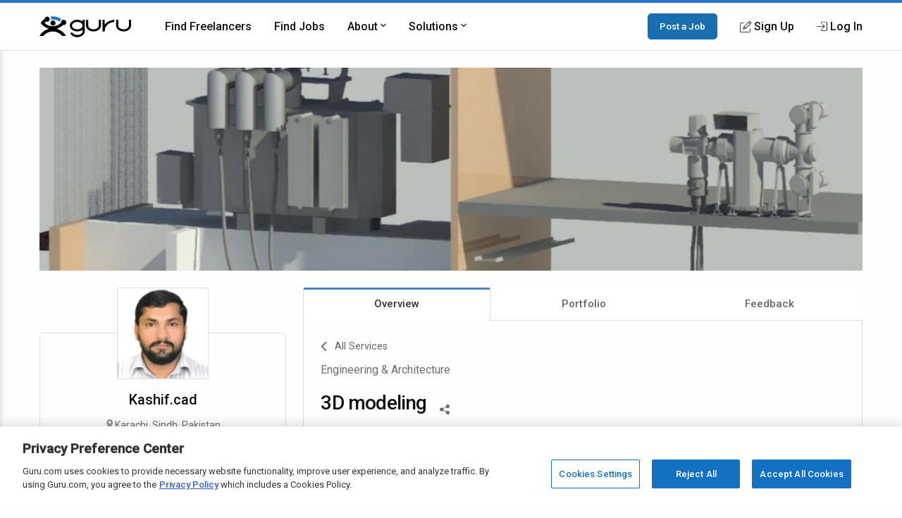

--- FILE ---
content_type: text/html; charset=utf-8
request_url: https://www.guru.com/service/3d-modeling/pakistan/sindh/karachi/4754933
body_size: 17943
content:


<!DOCTYPE html>
<html id="ctl00_html_tag" lang="en" prefix="og: http://ogp.me/ns#">
<head><!-- OneTrust Cookies Consent Notice start for guru.com --><script src="https://cdn.cookielaw.org/consent/1cd4ff69-4e04-482d-b238-f3486c88e426/otSDKStub.js" data-document-language="true" type="text/javascript" charset="UTF-8" data-domain-script="1cd4ff69-4e04-482d-b238-f3486c88e426"></script><script type="text/javascript">function OptanonWrapper() { }</script><!-- OneTrust Cookies Consent Notice end for guru.com -->
    <script> 
        window.dataLayer = window.dataLayer || []; if (typeof gtag != 'function') { gtag = function () { window.dataLayer.push(arguments); }; }
        gtag('consent', 'default', { ad_storage: 'denied', analytics_storage: 'denied', functionality_storage: 'denied', personalization_storage: 'denied', security_storage: 'denied' });
    </script>
<script>window.dataLayer = window.dataLayer || [];
window.dataLayer.push({ 'IsLoggedIn' : 'no'});
</script><meta name="msvalidate.01" content="C5E8148C29FFCEF733AE141A0ED25879" />
  <!-- Google Tag Manager -->
   <script>(function(w,d,s,l,i){w[l]=w[l]||[];w[l].push({'gtm.start':new Date().getTime(),event:'gtm.js'});var f=d.getElementsByTagName(s)[0], j=d.createElement(s),dl=l!='dataLayer'?'&l='+l:'';j.defer=true;j.src='https://www.googletagmanager.com/gtm.js?id='+i+dl;j.addEventListener('load', function() { var _ge = new CustomEvent('gtm_loaded', { bubbles: true }); d.dispatchEvent(_ge); }); f.parentNode.insertBefore(j,f);})(window,document,'script','dataLayer','GTM-LF22');</script>
    <!-- End Google Tag Manager --><title>
	3D modeling - Service by Kashif.cad on Guru
</title>
    <script>
        
            window.dataLayer = window.dataLayer || [];
            dataLayer.push({
                'pageTitle': 'ViewFreelancerProfile-Overview'
            });
        
        window.__EPHONE = "";
        
       
    </script>
    
    <meta itemprop="ratingValue" content="0.0" /><meta itemprop="bestRating" content="100" /><meta itemprop="reviewCount" content="0" />

    <!-- roboto, icomoon fonts font -->
    <link rel="preconnect" href="https://fonts.gstatic.com" crossorigin>
    <link rel="stylesheet preload prefetch" 
        as="style"
        href="https://fonts.googleapis.com/css2?family=Roboto:wght@400;500&display=swap" 
        type="text/css"/>
    
    
    <!-- google analytics -->
    <link rel="preconnect" href="https://www.google-analytics.com" crossorigin>
    <link href="https://res.cloudinary.com" rel="preconnect" crossorigin>

    <!-- Load stylesheet, critical css and preload the bundles -->
    <style>
        .showAtTwoColumn{display:none!important}hideAtTwoColumn{display:initial!important}@media screen and (min-width:60rem){.showAtTwoColumn{display:initial!important}.hideAtTwoColumn{display:none!important}}
    
        .backArrow { margin-bottom: .5rem; display: inline-flex; }
        .backArrow__wrap {display: flex; align-items: center; color: #666; font-size: 0.9rem;  }
        .backArrow__arrow { width: 8px; font-size: 1.5rem; line-height: 1; margin-right: 12px;}

        .c-heading {margin-top: 0; font-weight: 500; display: block; margin-bottom: 0.5rem; color: #111; letter-spacing: -0.8px }
        .c-heading--large { font-size: 1.35rem }
        .c-heading--small { font-size: 1.125rem; letter-spacing: normal }
        .c-heading--medium { font-size: 1.25rem }
        .favorite_btn {
            color: #666 !important;
            width: fit-content;
            margin: 0 auto !important;
            text-decoration: none !important;
            font-size: 13px;
            font-weight: 500;
        }

		.favorite_btn--mobile {
			color: #fff !important;
			font-size: 32px;
			margin: 0 12px 0 0 !important;
		}
    </style>
    
        <link rel="preload" href="https://img-guru.com/20251028.1/js/bundles/viewProfilePublic-bundle.14c07006abb15ed3.js" as="script">
        <style type='text/css'>.module_list{zoom:1}.module_list:before,.module_list:after{content:"\0020";display:block;height:0}.module_list:after{clear:both}.mobileFooter{display:-webkit-box;display:-ms-flexbox;display:flex;padding:18px;background:#3e76b8;color:#fff;font-weight:600;-webkit-box-pack:space-evenly;-ms-flex-pack:space-evenly;justify-content:space-evenly;position:fixed;width:100%;bottom:0;left:0;-webkit-box-sizing:border-box;box-sizing:border-box;z-index:20}html,body,div,span,iframe,h1,h2,p,a,img,strong,i,dl,dt,dd,ul,li,form,aside,header,nav,section{margin:0;padding:0;border:0;font-style:inherit;vertical-align:baseline}aside,header,nav,section{display:block}body{line-height:18px}ul{list-style:none}@font-face{font-family:"icomoon";src:url("/css/fonts/Icons/icomoon.eot");src:url("/css/fonts/Icons/icomoon.eot?#iefix") format("embedded-opentype"),url("/css/fonts/Icons/icomoon.woff") format("woff"),url("/css/fonts/Icons/icomoon.ttf") format("truetype"),url("/css/fonts/Icons/icomoon.svg#icomoon") format("svg");font-weight:normal;font-style:normal;font-stretch:normal;font-display:block}[data-icon]:before{font-family:"icomoon";content:attr(data-icon);speak:none;font-weight:normal;font-variant:normal;text-transform:none;line-height:1;-webkit-font-smoothing:antialiased}*,*::before,*::after{-webkit-box-sizing:border-box;box-sizing:border-box}html{font-size:16px;font-size:85%;font-family:"Roboto",Arial,sans-serif;scroll-padding-top:150px;letter-spacing:-0.2}@media screen and (min-width:550px){html{font-size:100%}}body{-webkit-box-sizing:border-box;box-sizing:border-box;background:#fffeff;line-height:1.5;color:#707070;margin:0;padding:0;min-height:100vh;scroll-behavior:smooth;text-rendering:optimizeLegibility;-webkit-font-smoothing:antialiased;overflow-y:scroll}p,ul,h1,h2{margin:0 0 1rem 0}img{border:0;max-width:100%;height:auto}p{font-size:1rem;line-height:1.44444444;color:inherit}a{color:#2777c6;text-decoration:none}a::visited{color:#2777c6}strong{font-weight:500}h1,h2{font-weight:500;line-height:1.4444}ul[class]{padding:0;list-style:none}input,button{font:inherit}.o-container{max-width:1200px;margin:0 auto;padding:0 0.9rem;-webkit-box-sizing:border-box;box-sizing:border-box}@media screen and (min-width:550px){.o-container{padding:0 1rem}}.o-button{display:inline-block;background:#005ea6;border:1px solid #005ea6;opacity:0.9;border-radius:5px;color:#fff;padding:1rem 1.5rem;text-align:center;text-decoration:none;vertical-align:middle;line-height:1.4;font-size:1rem;font-weight:500;white-space:nowrap;-webkit-appearance:none;-moz-appearance:none;appearance:none}.o-button--small{padding:0.5rem 1rem;font-size:0.85rem}.c-header{-webkit-box-shadow:0 1px 0 rgba(255,255,255,0.2);box-shadow:0 1px 0 rgba(255,255,255,0.2);width:100%;z-index:100;position:relative}.c-header__link{display:block;color:#111;font-weight:500}.c-header__row{display:-webkit-box;display:-ms-flexbox;display:flex;-webkit-box-orient:horizontal;-webkit-box-direction:normal;-ms-flex-direction:row;flex-direction:row;-ms-flex-wrap:nowrap;flex-wrap:nowrap;-webkit-box-pack:justify;-ms-flex-pack:justify;justify-content:space-between;-webkit-box-align:center;-ms-flex-align:center;align-items:center;-ms-flex-line-pack:stretch;align-content:stretch;height:48px}.c-header__row__menu{display:-webkit-box;display:-ms-flexbox;display:flex;-webkit-box-pack:start;-ms-flex-pack:start;justify-content:flex-start;-webkit-box-flex:1;-ms-flex:1 1 0%;flex:1 1 0%}.c-header__row__logo{-webkit-box-flex:0;-ms-flex:0 1 auto;flex:0 1 auto}.c-header__row__account{display:-webkit-box;display:-ms-flexbox;display:flex;-webkit-box-align:center;-ms-flex-align:center;align-items:center;-webkit-box-pack:end;-ms-flex-pack:end;justify-content:flex-end;-webkit-box-flex:1;-ms-flex:1 1 0%;flex:1 1 0%;margin:0;padding:0;list-style:none}.c-header__row__navigation{display:none}.c-header__navigationItem{display:none}.c-header__logo{width:100px}.c-header__menu{background:none;border:none;padding:0}.c-header__menu svg{fill:#999;height:30px;width:30px}.c-header__icon{display:-webkit-box;display:-ms-flexbox;display:flex;-webkit-box-align:center;-ms-flex-align:center;align-items:center}.c-header__icon__ico{margin-right:4px}.c-header--solid{background:#fff;border-bottom:1px solid #ddd;border-top:4px solid #2777c6}@media screen and (min-width:56.875rem){.c-header__row{height:67px}.c-header__row__menu{display:none}.c-header__row__navigation{display:-webkit-box;display:-ms-flexbox;display:flex;margin:0;margin-left:1rem;margin-right:auto;padding:0}.c-header__navigationItem{font-size:14px;font-size:.875rem;display:-webkit-box;display:-ms-flexbox;display:flex;padding:1.25rem 0;margin-left:1.125rem;-webkit-box-align:stretch;-ms-flex-align:stretch;align-items:stretch}.c-header__logo{width:130px}.c-header__dropdown{position:relative}.c-header__dropdown__trigger{position:relative}.c-header__dropdown__menu{background:#fff;border-radius:2px;margin:0;-webkit-box-shadow:0 0 1rem rgba(0,0,0,0.1);box-shadow:0 0 1rem rgba(0,0,0,0.1);list-style:none;position:absolute;top:100%;white-space:nowrap;border:1px solid #e9e9e9;display:none;width:200px}.c-header__dropdown__menu__link{padding:0.5rem 1rem;color:#111;display:block}}@media screen and (min-width:68rem){.c-header__navigationItem{margin-left:2rem;font-size:16px;font-size:1rem}}.c-sideNav{position:fixed;left:0;top:0;width:100%;height:100%;overflow:hidden;z-index:90}.c-sideNav__shadow{display:block;position:absolute;left:0;top:0;width:100%;height:100%;background:rgba(0,0,0,0.5);opacity:0;will-change:opacity}.c-sideNav__container{display:-webkit-box;display:-ms-flexbox;display:flex;position:relative;background:#f7f7f7;width:80%;max-width:400px;border-right:3px solid #2777c6;height:100%;-webkit-box-shadow:2px 0 12px rgba(0,0,0,0.6);box-shadow:2px 0 12px rgba(0,0,0,0.6);-webkit-transform:translateX(-102%);transform:translateX(-102%);overflow-y:auto;-webkit-box-orient:vertical;-webkit-box-direction:normal;-ms-flex-direction:column;flex-direction:column;will-change:transform;padding-top:60px}.c-sideNav__content a{color:#111;display:block;height:48px;line-height:48px;padding:0 1em;font-weight:500}.c-sideNav hr{border:0;border-top:1px solid #e9e9e9;height:1px}.c-footer__section__toggle{display:none}.c-heading{margin-top:0;font-weight:500;display:block;margin-bottom:0.5rem;color:#111;letter-spacing:-0.8px}.c-heading--small{font-size:1.125rem;letter-spacing:normal}@media screen and (min-width:550px){.c-heading--small{font-size:1.25rem}}.c-section__title{display:block;text-align:center;margin:0;margin-bottom:4rem;position:relative;line-height:1.5;font-size:1.8rem;font-weight:500;color:#111}.c-section__title:after{content:"";position:absolute;left:0;right:0;bottom:-10px;width:50px;border-bottom:2px solid #2777c6;margin:0 auto}.c-section__title--left{text-align:left!important;display:inline-block}.c-section__title--left:after{left:0;right:auto;width:50px}.c-section__title--verysmall{font-size:1.125rem;margin-bottom:2.25rem}@media screen and (min-width:550px){.c-section__title{font-size:2.2rem}.c-section__title--verysmall{font-size:1.125rem}}.module_list{zoom:1}.module_list:before,.module_list:after{content:"\0020";display:block;height:0}.module_list:after{clear:both}.center{text-align:center}.pipeDivider{color:#666;padding:0 8px}.rhythmMargin{margin-bottom:18px!important}.rhythmMargin2{margin-bottom:36px!important}.blue-color{color:#4c83c3!important}.lightGrey{color:#999!important}.largestText{font-size:18px!important}.flex{display:-webkit-box!important;display:-ms-flexbox!important;display:flex!important}.flex-center{-webkit-box-align:center;-ms-flex-align:center;align-items:center}.flex-start{-webkit-box-align:start;-ms-flex-align:start;align-items:flex-start}.justify-center{-webkit-box-pack:center;-ms-flex-pack:center;justify-content:center}.module_badge{border-radius:2px;background-clip:padding-box;display:inline;display:inline-block;font-size:11px;background-clip:padding-box;background-color:#fff;border:solid 1px #ccc;color:#666;font-size:10px;margin:0;padding:0 6px;line-height:18px;font-style:normal;font-family:"Open Sans",sans-serif!important;vertical-align:middle}.module_badge.badge_blueOutline{background-color:#fff;border:solid 1px #4c83c3;color:#3e76b8}.module_badge.badge_large{font-size:13px;padding:3px 6px}.module_badge.badge--rounded{border-radius:10rem}.module_list{zoom:1}.module_list:before,.module_list:after{content:"\0020";display:block;height:0}.module_list:after{clear:both}.module_btn{position:relative;background-image:none;border:1px solid transparent;border-radius:1px;-webkit-box-sizing:border-box;box-sizing:border-box;display:inline-block;font-size:13px;font-weight:400;font-family:"Open Sans",sans-serif;line-height:1.42857143;padding:6px 12px;margin:0 6px 0 0;text-align:center;vertical-align:middle;white-space:nowrap;-moz-appearance:button}.module_btn [data-icon]:before{line-height:1.42857143}.module_btn.small_btn{font-size:11px;padding:4px}.module_btn.large_btn{font-size:16px;padding:12px 24px}.module_btn.primary_btn{font-weight:600;color:#fff;background-color:#3e76b8;border-color:#3a6fac}.module_btn.ghost_btn{color:#ddd;background:none;border:none;text-shadow:none}.module_btn.white_btn{color:#666;background:#fff;border-color:#ddd}.module_btn.white_btn--blue{color:#4c83c3}.module_btn.outline_btn{border-radius:3px}.module_btn.outline_btn--green{background:transparent;border:1px solid #25d366;color:#25d366;font-weight:600}.module_btn.lonely_btn{margin:0}.module_btn--noMargin{margin:0}.link_btn{background-color:transparent;border:0;padding:0;margin:0;color:#3e76b8;text-align:left}.dropdown-menu{position:absolute;top:100%;left:0;z-index:1000;display:none;float:left;min-width:140px;padding:4px 0;margin:1px 0 0;list-style:none;background-color:#ffffff;border:1px solid #ccc;border:1px solid rgba(0,0,0,0.2);*border-right-width:2px;*border-bottom-width:2px;border-radius:2px;-webkit-box-shadow:0 5px 10px rgba(0,0,0,0.2);box-shadow:0 5px 10px rgba(0,0,0,0.2);background-clip:padding-box}.resp-dropdown{background-color:#ffffff;background:rgba(0,0,0,0.2);border-radius:2px;-webkit-box-shadow:0 5px 10px rgba(0,0,0,0.2);box-shadow:0 5px 10px rgba(0,0,0,0.2);-webkit-box-sizing:border-box;box-sizing:border-box;bottom:0;bottom:env(safe-area-inset-bottom);display:none;text-align:left;list-style:none;margin:0;height:100%;padding:24px;min-width:200px;position:fixed;top:0px;left:0px;right:0px;width:auto;z-index:1000}@media screen and (min-width:550px){.resp-dropdown{border:1px solid #999;position:absolute;height:auto;top:100%;bottom:auto;padding:0}}.module_list>li{display:block;border-bottom:1px solid #eaeaea}.module_list.verycozy>li{padding:36px 0}.module_list.topPadding0>li:first-child{padding-top:0}.skillsList{font-size:14px}@media screen and (min-width:550px){.skillsList{font-size:16px}}.skillsList__skill{font-size:13px;font-size:.8125em;display:inline-block;color:#666;border:1px solid #eee;border-radius:3px;background:#fff;padding:4px 12px;margin:0 6px 6px 0}.earnings{display:-webkit-inline-box;display:-ms-inline-flexbox;display:inline-flex;-webkit-box-align:center;-ms-flex-align:center;align-items:center}.earnings__icon{font-style:normal;line-height:1;color:#333;margin-left:1px}.earnings__amount{margin-left:4px;margin-right:4px;color:#333}.serviceListing{font-size:14px}@media screen and (min-width:550px){.serviceListing{font-size:16px}}.serviceListing__cover{display:none}.serviceListing__title{font-size:16px;font-size:1em;margin-bottom:6px;font-weight:500}.serviceListing__rates{font-size:16px;font-size:1em;color:#666;font-weight:500;margin-bottom:12px}.serviceListing__drBadge{padding:6px 0}.serviceListing__desc{font-size:0.9em;line-height:1.6;margin-bottom:12px;color:#333;word-break:break-word;white-space:break-spaces}@media screen and (min-width:550px){.serviceListing__rates{font-size:14px;font-size:.875em}}@media screen and (min-width:550px){.serviceListing{display:-webkit-box;display:-ms-flexbox;display:flex;-webkit-box-align:start;-ms-flex-align:start;align-items:flex-start}.serviceListing__cover{display:block;-webkit-box-flex:0;-ms-flex:0 0 25%;flex:0 0 25%;margin-right:1em;position:relative}.serviceListing__cover__wrap{display:block;position:relative;padding-bottom:66.66%}.serviceListing__cover__image{border-radius:3px;display:block;position:absolute;top:0;left:0;right:0;background-size:contain;bottom:0;background-repeat:no-repeat}.serviceListing__cover:after{content:"";position:absolute;border:1px solid rgba(0,0,0,0.25);border-radius:3px;top:0;bottom:0;left:0;right:0}.serviceListing__details{-webkit-box-flex:1;-ms-flex:auto;flex:auto}}@media screen and (min-width:800px){.serviceListing__title{display:inline-block;line-height:18px;vertical-align:text-top;margin-right:12px}.serviceListing__rates{display:inline-block;margin-bottom:0;vertical-align:text-top}}*,*::before,*::after{-webkit-box-sizing:border-box;box-sizing:border-box}img{border:0;max-width:100%;height:auto}body{-webkit-box-sizing:border-box;box-sizing:border-box;background:#fffeff;line-height:1.5;color:#707070;margin:0;padding:0;min-height:100vh;scroll-behavior:smooth;text-rendering:optimizeLegibility;-webkit-font-smoothing:antialiased;overflow-y:scroll}.profile{-webkit-box-sizing:border-box;box-sizing:border-box;margin-bottom:84px;max-width:1200px;margin:0 auto;display:-ms-grid;display:grid;grid-column-gap:8px;grid-row-gap:24px;grid-template-areas:"masthead masthead masthead" ". details ." ". content .";-ms-grid-columns:6px minmax(0,1fr) 6px;grid-template-columns:6px minmax(0,1fr) 6px;margin-bottom:64px}.profile *{-webkit-box-sizing:border-box;box-sizing:border-box}.profile__masthead{display:none;-ms-grid-row:1;-ms-grid-column:1;-ms-grid-column-span:3;grid-area:masthead;background-color:#fafafa}.profile__details{-ms-grid-row:2;-ms-grid-column:2;grid-area:details}.profile__content{-ms-grid-row:3;-ms-grid-column:2;grid-area:content}.profile__content .servicesHeader{display:-webkit-box;display:-ms-flexbox;display:flex;-webkit-box-pack:justify;-ms-flex-pack:justify;justify-content:space-between;-webkit-box-align:start;-ms-flex-align:start;align-items:flex-start}.profile__content .servicesHeader__title{display:inline-block}@media screen and (max-width:31rem){.profile__content .servicesHeader{-webkit-box-orient:vertical;-webkit-box-direction:normal;-ms-flex-direction:column;flex-direction:column}}@media screen and (min-width:40rem){.profile__masthead{display:block;height:288px;overflow:hidden}.profile__masthead img{width:100%;height:100%;-o-object-fit:cover;object-fit:cover}}@media screen and (min-width:60rem){.profile{grid-template-areas:"masthead masthead " "details content ";-ms-grid-rows:auto;grid-template-rows:auto;grid-row-gap:24px;grid-column-gap:24px;-ms-grid-columns:minmax(300px,30%) minmax(0,1fr);grid-template-columns:minmax(300px,30%) minmax(0,1fr);padding:0 1rem}.profile__masthead{margin-top:24px}}.p-box{display:-webkit-box;display:-ms-flexbox;display:flex;-webkit-box-orient:vertical;-webkit-box-direction:normal;-ms-flex-direction:column;flex-direction:column;border-radius:6px;border:1px solid #ddd;position:relative}.p-box__item{padding:1rem;border-top:1px solid #ddd}.p-box__item:first-child{border-top:0}.p-box__item--hidden{display:none}.p-box__toggle{display:-webkit-box;display:-ms-flexbox;display:flex;-webkit-box-pack:center;-ms-flex-pack:center;justify-content:center;position:absolute;bottom:0;left:0;right:0;z-index:1;bottom:-16px}.p-box__toggle__button{border:1px solid #ddd;border-radius:100%;height:30px;width:30px;text-align:center;line-height:1;background:#fff;padding:0;color:#999;outline:none}.p-box--topBorderRadius0{border-top-right-radius:0;border-top-left-radius:0}@media screen and (min-width:60rem){.p-box__item{padding:1.5rem;border-top:1px solid #ddd}.p-box__item--hidden{display:block}.p-box__toggle{display:none}}.p-tabs{display:-webkit-box;display:-ms-flexbox;display:flex;-ms-flex-wrap:nowrap;flex-wrap:nowrap;background:#fff;-webkit-box-pack:justify;-ms-flex-pack:justify;justify-content:space-between}.p-tabs__tab{-webkit-box-flex:1;-ms-flex:1;flex:1;text-align:center;padding:12px 12px;background:#fff;color:#666;font-size:15px;font-weight:500}.p-tabs__tab--active{-webkit-box-shadow:0 3px #4c83c3 inset;box-shadow:0 3px #4c83c3 inset;color:#333;background:#fff;border-left:1px solid #ddd;border-right:1px solid #ddd;position:relative}.p-tabs__tab--active:after{content:"";position:absolute;bottom:-8px;left:1px;right:1px;height:12px;width:auto;background:#fff;z-index:1}.p-identity{display:-webkit-box;display:-ms-flexbox;display:flex;-webkit-box-orient:vertical;-webkit-box-direction:normal;-ms-flex-direction:column;flex-direction:column}@media screen and (min-width:60rem){.p-identity{margin-top:64px}}.profile-avatar{display:-ms-grid;display:grid;-ms-grid-columns:calc(64px) calc(100% - 1rem - 64px);grid-template-columns:calc(64px) calc(100% - 1rem - 64px);grid-gap:1rem}.profile-avatar__imageWrap{height:auto;width:auto}.profile-avatar__imageWrap__image{border-radius:2px;display:block;-webkit-box-shadow:0 0 0 1px #ddd;box-shadow:0 0 0 1px #ddd;margin-top:6px}.profile-avatar__info__name,.profile-avatar__info__location{margin-bottom:4px}.profile-avatar__info__earnings{margin-bottom:0;display:-webkit-box;display:-ms-flexbox;display:flex;-webkit-box-align:center;-ms-flex-align:center;align-items:center}.profile-avatar__info__location,.profile-avatar__info__earnings{font-size:14px;font-size:.875rem}.profile-avatar__videobtn{border-radius:0.5rem;background:#fff;border:1px solid #ddd;position:absolute;top:0.5rem;right:0.5rem;font-size:1.25rem;color:#2777c6;padding:0.5rem;line-height:1}@media screen and (min-width:60rem){.profile-avatar{-ms-grid-columns:auto;grid-template-columns:auto;-ms-grid-rows:auto;grid-template-rows:auto;-webkit-box-align:center;-ms-flex-align:center;align-items:center;justify-items:center;place-items:center;text-align:center;margin-top:calc((128px / -2) - (1.5rem));margin-bottom:1.5rem}.profile-avatar__imageWrap{height:128px;background:#fafafa;width:128px}.profile-avatar__imageWrap__image{height:auto;width:auto;margin-top:0}.profile-avatar__info__location{margin-bottom:6px}.profile-avatar__info__name{margin-bottom:12px}.profile-avatar__info__earnings{-webkit-box-pack:center;-ms-flex-pack:center;justify-content:center}}.profile-actions{display:none}@media screen and (min-width:60rem){.profile-actions{display:-webkit-box;display:-ms-flexbox;display:flex;-webkit-box-orient:vertical;-webkit-box-direction:normal;-ms-flex-direction:column;flex-direction:column;gap:12px;background:none;border-top:0;padding:0;-webkit-box-shadow:none;box-shadow:none}.profile-actions>*{-webkit-box-flex:1;-ms-flex:1 0 auto;flex:1 0 auto}}.profile-attd{display:-webkit-box;display:-ms-flexbox;display:flex;-ms-flex-wrap:wrap;flex-wrap:wrap;font-size:0.9rem}.profile-attd__def{width:66%;color:#666;margin-bottom:1rem}.profile-attd__data{margin-left:auto;width:33%;font-weight:500;color:#333;margin-bottom:1rem;text-align:right}.p-identityFixed{display:none}@media screen and (min-width:60rem){.p-identityFixed{display:block;position:fixed;top:0;left:0;right:0;z-index:100;background-color:#fff;-webkit-box-shadow:0 1px 2px rgba(0,0,0,0.5);box-shadow:0 1px 2px rgba(0,0,0,0.5);-webkit-transform:translateY(-110%);transform:translateY(-110%);will-change:transform;padding:18px 0}}@media screen and (min-width:60rem){.mobileFooter{display:none}}html{scroll-padding-top:calc(80px + 24px + 24px)}.dedicatedResourceHeader{-ms-flex-wrap:wrap;flex-wrap:wrap}.dedicatedResourceHeader .badge--icon{background:#2777c6;padding:6px;border-radius:50%;color:white;margin:-4px 0px -4px -7px;display:inline-block;line-height:13px}.dedicatedResourceHeader .badge--text{font-size:13px}@media screen and (min-width:550px){.dedicatedResourceHeader{display:inline-block}}.u-margin-bottom--xlarge{margin-bottom:2rem!important}.u-sr-only{position:absolute;width:1px;height:1px;margin:-1px;padding:0;overflow:hidden;clip:rect(0,0,0,0);border:0}.u-svg-ico{display:inline-block;fill:currentColor;vertical-align:middle}body{font-size:16px!important}</style>
        <link rel="preload" href="https://img-guru.com/20251028.1/css/newguru/pages/Profile/ProfilePublic.d77db1341e47ed84.css" as="style" onload="this.onload=null;this.rel='stylesheet'">
    
    <noscript>
        <link rel="stylesheet" href="https://img-guru.com/20251028.1/css/newguru/pages/Profile/ProfilePublic.d77db1341e47ed84.css">
    </noscript>
    <script>
        /*! loadCSS. [c]2017 Filament Group, Inc. MIT License */
        !function (t) { "use strict"; t.loadCSS || (t.loadCSS = function () { }); var e = loadCSS.relpreload = {}; if (e.support = function () { var e; try { e = t.document.createElement("link").relList.supports("preload") } catch (t) { e = !1 } return function () { return e } }(), e.bindMediaToggle = function (t) { var e = t.media || "all"; function a() { t.addEventListener ? t.removeEventListener("load", a) : t.attachEvent && t.detachEvent("onload", a), t.setAttribute("onload", null), t.media = e } t.addEventListener ? t.addEventListener("load", a) : t.attachEvent && t.attachEvent("onload", a), setTimeout(function () { t.rel = "stylesheet", t.media = "only x" }), setTimeout(a, 3e3) }, e.poly = function () { if (!e.support()) for (var a = t.document.getElementsByTagName("link"), n = 0; n < a.length; n++) { var o = a[n]; "preload" !== o.rel || "style" !== o.getAttribute("as") || o.getAttribute("data-loadcss") || (o.setAttribute("data-loadcss", !0), e.bindMediaToggle(o)) } }, !e.support()) { e.poly(); var a = t.setInterval(e.poly, 500); t.addEventListener ? t.addEventListener("load", function () { e.poly(), t.clearInterval(a) }) : t.attachEvent && t.attachEvent("onload", function () { e.poly(), t.clearInterval(a) }) } "undefined" != typeof exports ? exports.loadCSS = loadCSS : t.loadCSS = loadCSS }("undefined" != typeof global ? global : this);
    </script>
    <!-- END -->
    <meta id="ctl00_description" name="description" content="3D modeling (4754933) - I am creating 3D models using sketchup, revit &amp; autocad. I have done many jobs related to this. if you give me 2nos. 3d models to create 3rd one I will create free of cost. - Find and hire Engineering &amp; Architecture experts on Guru" /><meta charset="utf-8" /><meta http-equiv="X-UA-Compatible" content="IE=edge" /><meta id="ctl00_ltrMasterRobots" name="robots" content="noodp, nodir, noindex, nofollow, max-snippet:-1, max-image-preview:large, max-video-preview:-1" /><meta name="viewport" content="width=device-width, initial-scale=1.0, viewport-fit=cover" /><link rel="manifest" href="/manifest.json" /><link rel="apple-touch-icon" sizes="180x180" href="/apple-touch-icon.png" /><link rel="icon" type="image/png" href="/favicon-32x32.png" sizes="32x32" /><link rel="icon" type="image/png" href="/favicon-16x16.png" sizes="16x16" /><link rel="mask-icon" href="/safari-pinned-tab.svg" color="#4c83c3" /><link rel="shortcut icon" href="/favicon.ico" /><meta name="msapplication-config" content="/browserconfig.xml" /><meta name="theme-color" content="#ffffff" /><meta property="og:title" content="3D modeling - Service by Kashif.cad on Guru" /><meta property="og:description" content="3D modeling (4754933) - I am creating 3D models using sketchup, revit &amp; autocad. I have done many jobs related to this. if you give me 2nos. 3d models to create 3rd one I will create free of cost. - Find and hire Engineering &amp; Architecture experts on Guru" /><meta property="og:image" content="https://res.cloudinary.com/gurucom/image/upload/s--11CaUS03--/b_auto,c_lpad,h_90,w_185/v1/pimg/2/700/2700074/ali_637249559866811471_guruImgLarge_e61fe2ab-91e5-465c-988f-6184efdc98be.jpg" /><meta property="og:image:width" content="180" /><meta property="og:image:height" content="180" /><meta property="og:image" content="https://res.cloudinary.com/gurucom/image/upload/s--wYsrhQnz--/b_auto,c_lpad,h_200,w_200/v1/pimg/2/700/2700074/ali_637249559866811471_guruImgLarge_e61fe2ab-91e5-465c-988f-6184efdc98be.jpg" /><meta property="og:image:width" content="200" /><meta property="og:image:height" content="200" /><meta property="og:type" content="website" /><meta property="og:url" /><meta property="og:site_name" content="Guru" /><meta property="twitter:card" content="summary" /><meta property="twitter:description" content="3D modeling (4754933) - I am creating 3D models using sketchup, revit &amp; autocad. I have done many jobs related to this. if you give me 2nos. 3d models to create 3rd one I will create free of cost. - Find and hire Engineering &amp; Architecture experts on Guru" /><meta property="twitter:title" content="3D modeling - Service by Kashif.cad on Guru" /><meta property="twitter:image" content="https://res.cloudinary.com/gurucom/image/upload/s--wYsrhQnz--/b_auto,c_lpad,h_200,w_200/v1/pimg/2/700/2700074/ali_637249559866811471_guruImgLarge_e61fe2ab-91e5-465c-988f-6184efdc98be.jpg" /><meta property="twitter:url" /></head>
<body class="responsive resp">
    <!-- Google Tag Manager (noscript) -->
    <noscript><iframe src="https://www.googletagmanager.com/ns.html?id=GTM-LF22"
    height="0" width="0" style="display:none;visibility:hidden"></iframe></noscript>
    <!-- End Google Tag Manager (noscript) -->
 



<header role="banner">
    <nav class="c-header c-header--solid"
        id="navigation" role="navigation" aria-label="Primary Navigation" data-stickyafter="false" > 
        <div class="o-container">
            <div class="c-header__row">
                
                <div  class="c-header__row__menu">
                    <button id="nav_menu_btn" aria-label="Menu" class="c-header__menu">
                        <svg preserveAspectRatio="xMidYMid meet" focusable="false" alt="Menu" viewBox="0 0 24 24">
                             <path d="M3 18h18v-2H3v2zm0-5h18v-2H3v2zm0-7v2h18V6H3z"></path>
                        </svg>
                    </button>
                </div>
                
                
                <div class="c-header__row__logo logo-center">
                    <a id="topnav-gurulogo" href="/index.aspx?Ref=login.aspx" aria-label="Guru" title="Guru" style="display:flex">
                        <svg class="c-header__logo" role="img" aria-label="Guru Home" alt="Guru" viewBox="0 0 250.7 56.8" height="30" width="130" enable-background="new 0 0 250.7 56.8" xml:space="preserve" xmlns="http://www.w3.org/2000/svg" xmlns:xlink="http://www.w3.org/1999/xlink">
                            <g>
                                <title id="logo-title">Guru</title>
                                <path d="M162.4 9.2v16.1c0 5.5-6.6 10.1-14.5 10.1 -7.9 0-14.5-4.6-14.5-10.1V9.4h-5.9v15.8c0 8.8 9.2 16 20.4 16 11.3 0 20.4-7.2 20.4-16V9.2H162.4z"></path>
                                <path d="M244.8 9.2v16.1c0 5.5-6.6 10.1-14.5 10.1 -7.9 0-14.5-4.6-14.5-10.1V9.4h-5.9v15.8c0 8.8 9.2 16 20.4 16 11.3 0 20.4-7.2 20.4-16V9.2H244.8z"></path>
                                <path d="M178.6 41.3h-5.9V9.2h5.9v13c9.2-12 26-13 26.2-13l0.3 5.9C204 15.2 178.6 16.7 178.6 41.3z"></path>
                                <path d="M118 9.2v4.8c-3.7-2.9-8.8-4.8-14.5-4.8 -11.3 0-20.4 7.2-20.4 16 0 8.8 9.2 16 20.4 16 5.7 0 10.8-1.8 14.5-4.8v4.3c0 5.5-6.6 10.1-14.5 10.1 -6.3 0-11.8-3-13.7-7l-5.7 1.8c2.6 6.5 10.4 11.2 19.4 11.2 11 0 20-6.9 20.4-15.5h0V9.2H118zM103.5 35.3c-7.9 0-14.5-4.6-14.5-10.1 0-5.5 6.6-10.1 14.5-10.1 7.9 0 14.5 4.6 14.5 10.1C118 30.7 111.4 35.3 103.5 35.3z"></path>
                                <path d="M46.6 33.9c2.8 0.7 5.5 1.6 8.1 2.9 2.6 1.2 4.9 2.7 7.1 4.4 2.2 1.7 4.2 3.6 6.1 5.7 1.9 2.1 3.5 4.3 4.9 6.8H62.3c-1.6-1.9-3.3-3.6-5.2-5.1 -1.9-1.5-4-2.8-6.2-3.9 -2.2-1.1-4.5-1.9-6.9-2.5 -2.4-0.6-4.9-0.9-7.6-0.9 -2.7 0-5.2 0.3-7.7 0.9 -2.5 0.6-4.8 1.4-6.9 2.5 -2.2 1.1-4.2 2.4-6.1 3.9 -1.9 1.5-3.7 3.2-5.2 5.1H0c1.4-2.5 3-4.7 4.9-6.9 1.9-2.1 3.9-4 6.2-5.7 2.3-1.7 4.7-3.1 7.2-4.3 2.6-1.2 5.3-2.2 8.1-2.9 -2.5-0.6-4.8-1.4-6.9-2.4 -2.2-1-4.2-2.2-6.2-3.6 -2-1.4-3.8-2.9-5.5-4.6 -1.7-1.7-3.2-3.6-4.6-5.5 0.7-1.1 1.4-2.1 2.3-3.1 0.8-1 1.7-1.9 2.6-2.8S9.9 10 11 9.2c1-0.8 2-1.6 3-2.3 0.1-0.9 0.3-1.7 0.7-2.4 0.4-0.7 0.9-1.4 1.5-2 0.6-0.6 1.3-1.1 2.1-1.4 0.8-0.3 1.6-0.5 2.5-0.5 1 0 1.9 0.2 2.7 0.6 0.8 0.4 1.6 0.9 2.2 1.5 0.6 0.6 1.2 1.4 1.5 2.2C27.8 5.8 28 6.7 28 7.7c0 1-0.2 1.9-0.6 2.7 -0.4 0.8-0.9 1.6-1.5 2.2 -0.6 0.6-1.4 1.1-2.2 1.5 -0.8 0.3-1.7 0.5-2.7 0.5 -0.2 0-0.4 0-0.7 0 -0.2 0-0.5 0-0.7-0.1 -0.2 0-0.4-0.1-0.7-0.2 -0.2-0.1-0.5-0.2-0.7-0.3 -0.4 0.3-0.8 0.6-1.1 0.9 -0.3 0.3-0.7 0.6-1.1 0.9 -0.4 0.3-0.8 0.6-1.1 0.9 -0.3 0.3-0.7 0.6-1 1 1.5 1.4 3 2.7 4.7 3.8 1.7 1.2 3.5 2.2 5.4 2.9 1.9 0.8 3.9 1.4 6 1.8 2.1 0.4 4.3 0.7 6.4 0.7 2.2 0 4.3-0.2 6.4-0.7 2.1-0.4 4.1-1.1 6-1.8 1.9-0.8 3.7-1.8 5.4-2.9 1.7-1.2 3.2-2.5 4.7-3.8h0.1c0-0.1 0-0.2 0-0.3 0-0.1 0-0.2 0-0.3 0-0.1 0-0.2 0-0.3 0-0.1 0-0.2 0-0.3 0-1 0.2-1.9 0.5-2.8 0.3-0.9 0.9-1.7 1.5-2.4 0.7-0.7 1.5-1.2 2.4-1.5 0.9-0.3 1.8-0.5 2.8-0.5 1 0 1.9 0.2 2.8 0.5 0.9 0.3 1.6 0.9 2.3 1.5 0.6 0.7 1.2 1.5 1.5 2.4 0.4 0.9 0.6 1.8 0.6 2.8 0 1-0.2 1.9-0.6 2.8 -0.4 0.9-0.9 1.6-1.5 2.3 -0.6 0.6-1.4 1.2-2.3 1.5 -0.9 0.4-1.8 0.6-2.8 0.6 -0.2 0-0.3 0-0.4 0 -0.1 0-0.2 0-0.4 0 -0.1 0-0.3 0-0.4-0.1 -0.1 0-0.2-0.1-0.4-0.1 -1.2 1.2-2.5 2.3-3.9 3.4 -1.4 1.1-2.9 2.1-4.4 2.9 -1.5 0.9-3.1 1.7-4.8 2.4C50.1 33 48.3 33.5 46.6 33.9z"></path>
                                <path fill="currentColor" id="arch" d="M32 8.7c0-0.1 0-0.2 0-0.3 0-0.1 0-0.2 0-0.3 0-0.1 0-0.2 0-0.3s0-0.2 0-0.3c0-0.6-0.1-1.2-0.1-1.8 -0.1-0.6-0.2-1.3-0.4-1.8 -0.2-0.6-0.5-1.2-0.8-1.7 -0.3-0.5-0.7-1.1-1-1.5 0.5-0.1 1-0.2 1.6-0.2 0.6 0 1.2-0.1 1.8-0.1 0.6 0 1.2-0.1 1.8-0.1C35.4 0 36 0 36.5 0c2.2 0 4.3 0.2 6.4 0.5 2.1 0.3 4.1 0.8 6.1 1.5 2 0.6 3.9 1.4 5.7 2.4 1.8 0.9 3.6 2 5.2 3.2 -0.6 0.4-1.1 0.9-1.6 1.4 -0.5 0.5-0.9 1.1-1.3 1.7 -0.3 0.6-0.7 1.2-1 1.9 -0.3 0.7-0.5 1.4-0.6 2.1 -1.3-1-2.7-1.9-4.2-2.7 -1.5-0.8-3.1-1.4-4.6-2 -1.6-0.5-3.2-0.9-4.9-1.2 -1.7-0.2-3.5-0.4-5.2-0.4 -0.4 0-0.8 0-1.2 0 -0.4 0-0.8 0-1.2 0 -0.4 0-0.8 0-1.1 0.1C32.7 8.5 32.4 8.6 32 8.7z"></path>
                                <path d="M29.9 18.3c0-1 0.2-1.9 0.6-2.7 0.4-0.8 0.9-1.6 1.5-2.2 0.6-0.6 1.4-1.2 2.2-1.5 0.8-0.4 1.7-0.6 2.7-0.6 1 0 1.9 0.2 2.8 0.6 0.9 0.4 1.6 0.9 2.3 1.5 0.6 0.6 1.1 1.4 1.5 2.2 0.3 0.8 0.5 1.7 0.5 2.7 0 1-0.2 1.9-0.5 2.7 -0.3 0.8-0.8 1.6-1.5 2.2 -0.6 0.6-1.4 1.2-2.3 1.5 -0.9 0.4-1.8 0.6-2.8 0.6 -1 0-1.9-0.2-2.7-0.6 -0.8-0.4-1.6-0.9-2.2-1.5 -0.6-0.6-1.2-1.4-1.5-2.2C30.1 20.2 29.9 19.3 29.9 18.3z"></path>
                            </g>      
                        </svg>
                    </a>
                    <span class="u-sr-only">Guru</span>
                </div>
                
                
                <div class="c-header__row__navigation">
                    <a class="c-header__navigationItem c-header__link" href="/d/freelancers/" title="Find a Freelancer" id="topnav-find-a-guru">
                        Find Freelancers
                    </a>

                    <a class="c-header__navigationItem c-header__link" href="/d/jobs/" title="Find a Job" id="topnav-find-a-job">
                       Find Jobs
                    </a>
                    
                    <div class="c-header__navigationItem c-header__dropdown">
                        <span class="c-header__link c-header__dropdown__trigger">
                            About  
                            <svg height="8" width="8" style="margin-top:-4px;" viewBox="0 0 32 32" class="u-svg-ico">
                                <path d="M28.8 6.2L16 19 3.2 6.2 0 9.4l16 16.4L32 9.4z"></path>
                            </svg>
                        </span>
                        <div class="c-header__dropdown__menu">
                            <a href="/about/" class="c-header__link c-header__dropdown__menu__link" title="About Guru" id="topnav-about"> About Guru </a>
                            <a href="/how-it-works/" class="c-header__link c-header__dropdown__menu__link" title="How Guru Works" id="topnav-how-it-works"> How Guru Works </a>
                            <a href="/why-guru/" class="c-header__link c-header__dropdown__menu__link" title="Why Guru" id="topnav-whyguru"> Why Guru </a>
                            <a href="/pricing-employer/" class="c-header__link c-header__dropdown__menu__link" title="Pricing" id="topnav-pricing"> Pricing </a>
                            <a href="/blog/" class="c-header__link c-header__dropdown__menu__link" title="Blog" id="topnav-blog"> Blog </a>

                        </div>
                    </div>

                    <div class="c-header__navigationItem c-header__dropdown">
                        <span class="c-header__link c-header__dropdown__trigger">
                            Solutions  
                            <svg height="8" width="8" style="margin-top:-4px;" viewBox="0 0 32 32" class="u-svg-ico">
                                <path d="M28.8 6.2L16 19 3.2 6.2 0 9.4l16 16.4L32 9.4z"></path>
                            </svg>
                        </span>
                        <div class="c-header__dropdown__menu">
                            <a href="/enterprise/" class="c-header__link c-header__dropdown__menu__link" title="Guru Enterprise" id="topnav-enterprise"> Enterprise </a>
                            <a href="/agency/" class="c-header__link c-header__dropdown__menu__link" title="Guru Agency" id="topnav-agency"> Agency </a>
                            <a href="/purchase-orders/" class="c-header__link c-header__dropdown__menu__link" title="Purchase Orders" id="topnav-PO"> Purchase Orders </a>
                            <a href="/agreements/" class="c-header__link c-header__dropdown__menu__link" title="Agreements" id="topnav-agreements"> Agreements </a>
                            <a href="/safepay/" class="c-header__link c-header__dropdown__menu__link" title="SafePay" id="topnav-safepay"> SafePay </a>
                        </div>
                    </div>
                </div>
                
                <ul class="c-header__row__account">
                    <li>
                        <a id="topnav-post-a-job" class="o-button o-button--small" href="/registeraccount.aspx?ReturnUrl=hire/post/" title="Post a Job">Post a Job</a>
                    </li>
                    <li class="c-header__navigationItem">
                        <a class="c-header__icon c-header__link" href="/registeraccount.aspx" id="topnav-join-now">
                            <svg role="img" class="c-header__icon__ico u-svg-ico" viewBox="0 0 15 15" height="16" width="16" >
						       <path d="M13.6 9.6c-.2 0-.3.2-.3.4v3.2c0 .6-.5 1-1.1 1H1.8a1 1 0 0 1-1-1V3.8c0-.6.4-1 1-1h3.3c.2 0 .4-.2.4-.4S5.3 2 5 2H1.8C.8 2 0 2.8 0 3.8v9.4c0 1 .8 1.8 1.8 1.8h10.4c1 0 1.8-.8 1.8-1.8V10c0-.2-.2-.4-.4-.4z"/>
      <path d="M14 .5c-.6-.7-1.7-.7-2.3 0L5 7.2l-.1.1-.9 3.2a.4.4 0 0 0 .5.5l3.2-.9h.1l6.7-6.8c.7-.6.7-1.7 0-2.4l-.4-.4zm-8.2 7L11.3 2 13 3.7 7.6 9.2 5.8 7.4zm-.3.6l1.4 1.4-2 .6.6-2zM14 2.8l-.4.4-1.8-1.8.4-.4a1 1 0 0 1 1.3 0l.5.5c.3.3.3 1 0 1.3z"/>    
   
					        </svg>
                            <span>Sign Up</span>
                        </a>
                    </li>
                    <li class="c-header__navigationItem">
                        <a class="c-header__icon c-header__link" href="/login.aspx" id="topnav-sign-in">
                            <svg role="img" class="c-header__icon__ico  u-svg-ico" viewBox="0 0 17 15" height="15" width="15">
                             <path fill="currentColor" d="M15.1 0H9C7.9 0 7 .8 7 1.8v1.6c0 .2.2.4.5.4.2 0 .4-.2.4-.4V1.8c0-.5.5-.9 1-1H15c.6 0 1 .5 1 1v11.4c0 .3-.1.5-.3.7a1 1 0 0 1-.7.2H9a1 1 0 0 1-1-.9v-1.5c0-.3-.2-.5-.4-.5-.3 0-.5.2-.5.5v1.5c0 1 .8 1.8 1.9 1.8h6c1 0 1.9-.8 1.9-1.8V1.8c0-1-.8-1.8-1.9-1.8z"/>
      <path fill="currentColor" d="M11.4 6.8H.4c-.2 0-.4.2-.4.5 0 .2.2.4.5.4h11l-2.4 2.6v.6c.3.2.6.1.7 0l3-3.3.2-.3-.1-.3-3-2.9-.4-.1-.3.1-.2.3c0 .1 0 .2.2.3l2.2 2.1z"/>
    </svg>
                            <span>Log In</span>
                        </a>
                    </li>
                </ul>  
                            
            </div>
        </div>
    </nav>
    
    
    <aside class="c-sideNav" id="sideNav" role="navigation" aria-label="Primary Navigation">
        
        <div class="c-sideNav__shadow" id="sideNavShadow"></div>
        
        <nav class="c-sideNav__container" id="sideNavContainer">
            <div class="c-sideNav__content">
                <a href="/d/freelancers/" id="mobile-find-a-guru">Find Freelancers</a>
                <a href="/d/jobs/" id="mobile-find-a-job">Find a Job</a>
                <a href="/how-it-works/" id="mobile-how-it-works">How It Works</a>
                <a href="/about/" id="mobile-about"> About Guru </a>
                <a href="/why-guru/" id="mobile-why-guru">Why Guru</a>
                
                <a href="/pricing-employer/" id="mobile-pricing"> Pricing </a>
                <a href="/blog/"id="mobile-blog"> Blog </a>

                <hr>
                
                <a href="/enterprise/" id="mobile-enterprise">Enterprise Solutions</a>
                <a href="/agency/" id="mobile-agency"> Agency Solutions </a>
                <a href="/purchase-orders/" id="mobile-po" >Purchase Order Solutions</a>
                <a href="/agreements/" id="mobile-work-agreements">Work Agreements </a>
                <a href="/safePay/" id="mobile-safepay"> SafePay </a>
                <hr>

                <a href="/registeraccount.aspx" id="mobile-join-now">Sign Up</a>
                <a href="/login.aspx" id="mobile-sign-in">Log In</a>

            </div>
        </nav>
    </aside>
    
</header>

<script src="https://img-guru.com/20251028.1/js/marketing/navigation.min.js" async defer></script>



    <form method="post" action="./4754933?sid=4754933" id="aspnetForm">
<div>
<input type="hidden" name="WebAPIURL" id="WebAPIURL" value="https://www.guru.com/api/v1/" />
<input type="hidden" name="MSAPIURL" id="MSAPIURL" value="https://www.guru.com/" />
<input type="hidden" name="__VIEWSTATE" id="__VIEWSTATE" value="/wEPDwUKLTUzMjc3MzUwNmRkpueBfd0XiRYmbEPJPpVajKMs6xE=" />
</div>


<script type="text/javascript">
//<![CDATA[
if(typeof angular != 'undefined') { angular.module('guru.common.debugConstants', []).constant('publishedInDebugMode', false)};//]]>
</script>
<link rel="preconnect" href="https://cdn.jsdelivr.net" /><link rel="dns-prefetch" href="https://cdn.jsdelivr.net" /><link rel="preconnect" href="https://cdn.embedly.com" /><link rel ="dns-prefetch" href="https://cdn.embedly.com" /><script src="https://cdn.embedly.com/widgets/platform.js" defer></script><link rel="preload"  href="https://cdn.jsdelivr.net/npm/froala-editor@4.2.1/css/third_party/embedly.min.css" as="style" onload="this.onload=null;this.rel='stylesheet'"><noscript><link rel="stylesheet" href="https://cdn.jsdelivr.net/npm/froala-editor@4.2.1/css/third_party/embedly.min.css"></noscript><link rel="preload"  href="https://cdn.jsdelivr.net/npm/froala-editor@4.2.1/css/froala_style.min.css" as="style" onload="this.onload=null;this.rel='stylesheet'"><noscript><link rel="stylesheet" href="https://cdn.jsdelivr.net/npm/froala-editor@4.2.1/css/froala_style.min.css"></noscript>
<div>

	<input type="hidden" name="__VIEWSTATEGENERATOR" id="__VIEWSTATEGENERATOR" value="9FB6E2C9" />
</div>
        <main role="main" class="mainContent">
            
    <span id="ctl00_guB_popMsg"><div id='ctl00_guB_popMsg' align='center' style='display:none'> </div><script>function ShowPopUpMsg(Message, Duration){var div = document.getElementById('ctl00_guB_popMsg');  div.innerHTML = Message;div.style.display = '';div.className = 'popMsg smallText font-normal';let timer1 = setTimeout(function() { div.style.display = 'none'; }, Duration);}</script></span>

    <div id="profileApp">
        <div>
            <main class="profile">
                <header class="profile__masthead">
                    <img srcset="https://res.cloudinary.com/gurucom/image/upload/f_auto,dpr_2/pimg/2/700/2700074/trafo-gis%20cable_3e9acb3e-14ef-496d-8d7d-560d7b24e1ad.jpg 2x,  https://res.cloudinary.com/gurucom/image/upload/f_auto,dpr_2/pimg/2/700/2700074/trafo-gis%20cable_3e9acb3e-14ef-496d-8d7d-560d7b24e1ad.jpg 1x" 
                        src="https://res.cloudinary.com/gurucom/image/upload/f_auto,dpr_2/pimg/2/700/2700074/trafo-gis%20cable_3e9acb3e-14ef-496d-8d7d-560d7b24e1ad.jpg" alt="Banner Image" 
                        loading="lazy" class="coverImg" />
               </header>

                <aside class="profile__details">
                    

<freelancer-details v-slot="{showReportModal, showShareModal, showHireWhatsappModal, showVideoProfile, toggleFreelancerDetails, detailsExpanded, openReportProfile, openShareModal, whatsappReturnURL, openVideo, videoUrl, isCoordinator, actionConfigs, originalTopic, updateProfileActionCount}"
    profile-url="https://www.guru.com/freelancers/kashifcad"
    freelancer-id="2700074"
    :is-hired="false"
    :is-favorite="false"
    :screen-name="'Kashif.cad'"
    :seo-url="'/freelancers/kashifcad'"
    :profile-image="'https://res.cloudinary.com/gurucom/image/upload/f_auto,w_128,h_128,dpr_2/pimg/2/700/2700074/ali_637249559866811471_guruImgLarge_e61fe2ab-91e5-465c-988f-6184efdc98be.jpg'"
    last-hired-job-name=''
    :is-freelancer-owner="false"
    :is-whats-app-connect-allowed="false"
    >

    <lazy-hydration-wrapper :on-interaction="true">
        <div id="freelancer-details" >
            <div class="p-box p-identity" :class="{'p-box--open' : detailsExpanded}">
                <div class="p-box__item">
                    <div class="profile-avatar">
                        <div class="profile-avatar__imageWrap">
                            <img src="https://res.cloudinary.com/gurucom/image/upload/f_auto,w_128,h_128,dpr_2/pimg/2/700/2700074/ali_637249559866811471_guruImgLarge_e61fe2ab-91e5-465c-988f-6184efdc98be.jpg" class="profile-avatar__imageWrap__image" alt="Kashif.cad" loading="lazy" height="128" width="128">
                            
                            
                        </div>
            
                        <div class="profile-avatar__info">
                            
                                <h2 class="profile-avatar__info__name c-heading c-heading--small">
                                    <strong>Kashif.cad</strong>

                                    
                                </h2>
                            
                            
                            <p class="profile-avatar__info__location">
                                <span aria-hidden="true" class="lightGrey" data-icon="&#xe01e"></span>
                                <span>Karachi, Sindh, Pakistan</span>
                            </p>

                            <p class="profile-avatar__info__earnings">
                                <strong></strong>
                                
                                
                            </p>

                            

                        </div>
                    </div>

                    <div class="profile-actions">
                        
    <a id="get-a-quote-button" class="module_btn primary_btn lonely_btn" 
        href ="/registeraccount.aspx?ReturnURL=/service/3d-modeling/pakistan/sindh/karachi/4754933/getquotes">
        Get a Quote
    </a>

    <a class="module_btn module_btn--noMargin outline_btn outline_btn--green flex flex-center justify-center" :href="`/login.aspx?ReturnURL=freelancers/kashifcad/${whatsappReturnURL}`" style="gap: 6px; padding: 3px 12px" v-if="false">
    	<i aria-hidden="true" :data-icon="'\uea93'" style="font-size: 16px"></i> 
	    Connect on WhatsApp
    </a>

    <a id="add-to-favorites-button" class="link_btn favorite_btn flex flex-start" style="gap: 6px"
        href="/login.aspx?ReturnURL=freelancers/kashifcad/addfav">
		<i aria-hidden="true" :data-icon="'\ue023'" style="font-size: 16px"></i>
        Add to Favorites
    </a>

    
                    </div>

                </div>

                <div class="p-box__item p-box__item--hidden">
                    <dl class="profile-attd">
                        <dt class="profile-attd__def">All-Time Earnings</dt>
                        <dd class="profile-attd__data">$0</dd>
                                            
                        <dt class="profile-attd__def">Transactions Completed</dt>
                        <dd class="profile-attd__data">0</dd>

                        <dt class="profile-attd__def">Employers</dt>
                        <dd class="profile-attd__data">0</dd>

                        <dt class="profile-attd__def">Largest Employer</dt>
                        <dd class="profile-attd__data">$0</dd>

                        <dt class="profile-attd__def">Member Since</dt>
                        <dd class="profile-attd__data">Apr 2019</dd>
                    </dl>
                </div>

                
                <div class="p-box__item p-box__item--hidden showAtTwoColumn">
                    <div class="flex flex-column">
                        
                        <p class="copy" style="word-break: break-word;">
                            My Services:<br />Floor Plans for Real Estate<br />New builds and Extensions for Planning Application<br />Evacuation / Fire Escape Plan / Fire Action Plan<br />Sprinkler & Hydrant Systems, Fire
                            <a id="read-more-about" href="https://www.guru.com/freelancers/kashifcad#aboutUs">&hellip;Read More.</a>
                        </p>
                        
                    </div>
                </div>
                

                <div class="p-box__item p-box__item--thin p-box__item--hidden">
                    <div class="center flex flex-center space-between">
                        <button id="share" class="module_btn ghost_btn full-width blue-color" type="button" @click="openShareModal" data-href="https://www.guru.com/freelancers/kashifcad">
                            <svg xmlns="http://www.w3.org/2000/svg" viewBox="0 0 500 500" style="height: 16px; width: 16px; margin-right: 4px" class="u-svg-ico lightGrey">
                                <path d="M385.513 301.214c-27.438 0-51.64 13.072-67.452 33.09l-146.66-75.002c1.92-7.161 3.3-14.56 3.3-22.347 0-8.477-1.639-16.458-3.926-24.224l146.013-74.656c15.725 20.924 40.553 34.6 68.746 34.6 47.758 0 86.391-38.633 86.391-86.348C471.926 38.655 433.292 0 385.535 0c-47.65 0-86.326 38.655-86.326 86.326 0 7.809 1.381 15.229 3.322 22.412L155.892 183.74c-15.833-20.039-40.079-33.154-67.56-33.154-47.715 0-86.326 38.676-86.326 86.369s38.612 86.348 86.326 86.348c28.236 0 53.043-13.719 68.832-34.664l145.948 74.656c-2.287 7.744-3.947 15.79-3.947 24.289 0 47.693 38.676 86.348 86.326 86.348 47.758 0 86.391-38.655 86.391-86.348.022-47.736-38.611-86.37-86.369-86.37z"></path>
                            </svg>
                            Share
                        </button>

                        
                        <span class="pipeDivider verylightGrey" role="presentation" aria-hidden="true"> | </span>
                        
                        <button id="report-profile" class="module_btn ghost_btn full-width blue-color lonely_btn" type="button" @click="openReportProfile">
                            <i data-icon="&#xe908" aria-hidden="true" class="lightGrey" style="margin-right: 4px"></i>
                            Report
                        </button>
                        
                    </div>
                </div>

                <div class="p-box__toggle" :class="{'p-box__toggle--open' : detailsExpanded}">
                    <button type="button" class="p-box__toggle__button" @click="toggleFreelancerDetails" 
                        aria-controls="freelancer-details" 
                        aria-label="Expand Freelancer Details">
                        <svg height="10" width="10" viewBox="0 0 32 32" class="u-svg-ico">
                            <path d="M28.8 6.2L16 19 3.2 6.2 0 9.4l16 16.4L32 9.4z"></path>
                        </svg>
                    </button>
                </div>
                
            </div>  

            <profile-video-modal v-if="showVideoProfile"
                :show-on-mount="true"
                :video-link="videoUrl"
                ref="profileVideoModal">
            </profile-video-modal>
            <whats-app-hire-modal
                ref="hireWhatsappModal"
                :screen-name="'Kashif.cad'"
                :original-topic="originalTopic"
                guru-id="2700074"
                v-if="showHireWhatsappModal"
                :show="showHireWhatsappModal">
		    </whats-app-hire-modal>
            <share-modal v-if="showShareModal"
                :show="showShareModal"
                subject="View my profile on Guru.com"             
                share-url="https://www.guru.com/freelancers/kashifcad"
                body="Check out this profile I found on Guru.com">
            </share-modal>

            <report-profile-modal ref="report"
                :show="showReportModal"
                guru-id="2700074"
                :can-report="true">
            </report-profile-modal>
            <whatsapp-connect-modal ref="whatsAppModal" :show-on-mount="true" :show-on-mount-data="[{ScreenName: 'Kashif.cad', GuruId: '2700074'}]" :source="1"></whatsapp-connect-modal>

            
            <div class="mobileFooter">
                
                <a id="add-to-favorites-button" class="link_btn favorite_btn favorite_btn--mobile" 
                    href="/login.aspx?ReturnURL=freelancers/kashifcad/addfav">
                    <i aria-hidden="true" :data-icon="'\ue023'"></i>
                </a>
                <a id="connect-whatsapp-button" class="link_btn favorite_btn favorite_btn--mobile"  
                    href="/login.aspx?ReturnURL=freelancers/kashifcad/connect" v-if="false">
                    <i aria-hidden="true" :data-icon="'\uea93'"></i>
                </a>
                <a id="get-a-quote-button" class="module_btn white_btn white_btn--blue lonely_btn large_btn" style="font-weight: 600"
                    href ="/registeraccount.aspx?ReturnURL=/service/3d-modeling/pakistan/sindh/karachi/4754933/getquotes">
                    Get a Quote
                </a>
                
            </div>
            


        </div>
    </lazy-hydration-wrapper>
    
</freelancer-details>


                </aside>

                <section class="profile__content">
                    <nav class="p-tabs">
                        <a href="/freelancers/kashifcad" id="ctl00_guB_tabOverview" class="p-tabs__tab p-tabs__tab--active">
                            Overview
                        </a>
                        <a href="/freelancers/kashifcad/portfolio" id="ctl00_guB_tabPortfolio" class="p-tabs__tab">
                            Portfolio
                        </a>
                        <a href="/freelancers/kashifcad/reviews" id="ctl00_guB_tabFeedback" class="p-tabs__tab">
                            Feedback
                        </a>
                    </nav>
                    
                    <lazy-hydration-wrapper :when-visible="true">
                        <div>       
                            

                            

                            

                            
    <article class="p-box p-box--borderMobile p-box--topBorderRadius0 rhythmMargin2">
        <div class="p-box__item">
            <header class="u-margin-bottom--xlarge">
                <p class="backArrow">
                    <a class="backArrow__wrap" href="/freelancers/kashifcad"
                        aria-label="All Services">

                        <i data-icon="&#xf104"
                            class="backArrow__arrow"
                            aria-hidden="true"
                            role="presentation"></i> 
                        All Services
                    </a>
                </p>
                
                <p>
                <span style="margin-bottom: 0">
                    Engineering & Architecture
                </span>
                    
                </p>
                <h2 class="c-heading c-heading--large rhythmMargin0 ">
                    <div class="flex flex-center ">
                        <h1 class="name" style="margin-right: 6px" v-pre>  3D modeling   </h1>
					      	
                        <job-share subject="Check out this service on Guru.com"
                            job-description=""
                            job-details-url="http://tinyurl.com/y9vdnqbf"
                            :show-share-btn-text="false"
                          :show-social-icons="false"
                            :show-mail="false"
                            icon-badge-classes="grey largeText"
                            share-btn-classes="module_btn ghost_btn u-block"
                            :is-portfolio-or-service="true"
                            class="jobShare"
                             />
                    </div>
                </h2>
                <p class="serviceListing__rates" v-if="1">
                    $20/hr    
                    <span class="pipeDivider" aria-hidden="true" aria-role="presentation">&middot;</span>
                    <span>
                    Starting at
                    $30
                    </span>                                     
                </p>
            </header>
            <div class="breakWord breakSpace fr-view showLines" v-if="1"><div v-pre>I am creating 3D models using sketchup, revit & autocad. I have done many jobs related to this. if you give me 2nos.  3d models to create 3rd one I will create free of cost.</div></div>
            <dedicated-resource-details v-else v-slot :show-inline-template="true" class="">
                <div>
                    <h3 class="c-heading c-heading--large">About</h3>
                    <div class="dedicatedResourceListing">
                        <guru-resource-card v-slot :show-inline-template="true">
                            <div class="resourceCard rhythmMargin1">
                                <img class="resourceCard__image" src="https://res.cloudinary.com/gurucom/image/upload/w_186,h_124,f_auto,dpr_2/static/DefaultServiceCoverImgs/defaultsvcover_engineering_arch.jpg" height="124" width="186" />
                                <div class="resourceCard__details">
                                    <h2 class="c-heading c-heading--small rhythmMargin0" v-pre>
                                        
                                    </h2>
                                    <p class="resourceCard__attributes rhythmMargin1">
                                        $20/hr
                                        <span class="pipeDivider" aria-hidden="true" aria-role="presentation">&middot;</span>
                                        <span>Ongoing</span>
                                    </p>
                                    <h4>
                                        <a class="resourceCard__download" href="">
                                            <svg xmlns="http://www.w3.org/2000/svg" role="presentation" class="resourceCard__download__svgIcon" width="20" height="18">
                                                <use xlink:href="/images/PostJob/_postJobIcons.svg#icon-resume-download"></use></svg
                                            >Download Resume
                                        </a>
                                    </h4>
                                </div>
                            </div>
                            </guru-resource-card>
                            <div class="breakWord breakSpace fr-view"><div v-pre>I am creating 3D models using sketchup, revit & autocad. I have done many jobs related to this. if you give me 2nos.  3d models to create 3rd one I will create free of cost.</div></div>

                    </div>
                </div>
         </dedicated-resource-details >
        </div>
        
        <div id="ctl00_guB_ucProfileServiceDesc_divSkillsExpertise" class="p-box__item">
            <h3 class="c-heading u-margin-bottom c-heading--minor u-copyDark">
                Skills &amp; Expertise
            </h3>
            <div class="skillsList">
                <span class="skillsList__skill">3D Design</span><span class="skillsList__skill">3D Modeling</span><span class="skillsList__skill">AutoCAD</span><span class="skillsList__skill">Autodesk Revit</span><span class="skillsList__skill">Creative Design</span><span class="skillsList__skill">Google SketchUp</span><span class="skillsList__skill">Modeling</span>
            </div>
        </div>
        
        <div id="ctl00_guB_ucProfileServiceDesc_divWorkCollections" class="p-box__item">
            <h3 class="c-heading u-margin-bottom c-heading--minor u-copyDark">
                Related Work Collections
            </h3>

            <ul class="portfolioGrid"
                id="portfolioList">
                
                    <li key="1244677">
                        <portfolio-record v-slot="{openPortfolioModal, portfolioImageToDataLayer, portfolioTitleToDataLayer}" :show-inline-template="true" service-url="/service/3d-modeling/pakistan/sindh/karachi/4754933" service-id="4754933">
                            <article class="portfolio" @click.prevent="openPortfolioModal(1244677, 'Substation design', '/portfolio/substation-design/1244677')">
                                <a href="/portfolio/substation-design/1244677" @click="portfolioImageToDataLayer()"
                                    class="portfolio__wrapper">
                                      <img class="portfolio__cover" src="https://res.cloudinary.com/gurucom/image/upload/w_237,h_158,f_auto,dpr_2/v1675016635/pimg/FreelancerFiles/2/700/2700074/dklht98tbw91fe1lxjg7.png" alt="Substation design">

                                </a>
                                <a href="/portfolio/substation-design/1244677"  @click="portfolioTitleToDataLayer()"
                                    class="portfolio__title">
                                    Substation design
                                </a>
                            </article>
                        </portfolio-record>
                    </li>
                
            </ul>
        </div>
        
        <div class="p-box__item">
            <h3 class="c-heading u-margin-bottom c-heading--minor u-copyDark">
                0 Reviews
            </h3>

            

        <div id="ctl00_guB_ucProfileServiceDesc_serviceFeedbacksZero">
            <p class="noContentMsg">
                <svg role="img"
                    class="u-svg-ico"
                    aria-label="No Feedback">
                    <use xlink:href="/images/profile/symbol-defs.svg#icon-noservices"></use>
                </svg>
            </p>
            <h4 class="noContentTitle">This Freelancer has not received any feedback.</h4>
        </div>
    </article>
</profile-service-detail>


<div id="ctl00_guB_ucProfileServiceDesc_divLPUrls" class="p-box rhythmMargin2">
    <div class="p-box__item">
        <h2 class="c-section__title c-section__title--verysmall c-section__title--left">Browse Similar Freelance Experts</h2>
        <div class="profileSimiliarSkills">
            <p class='copy rhythmMarginSmall'><a onclick='pushToDataLayer()' href='/m/hire/freelancers/autocad-designers/' target='_blank' rel='noreferrer noopener' class='grey'>AutoCAD Designers</a></p><p class='copy rhythmMarginSmall'><a onclick='pushToDataLayer()' href='/m/hire/freelancers/3d-modelers/' target='_blank' rel='noreferrer noopener' class='grey'>3D Modelers</a></p><p class='copy rhythmMarginSmall'><a onclick='pushToDataLayer()' href='/m/hire/freelancers/google-sketchup/' target='_blank' rel='noreferrer noopener' class='grey'>Google SketchUp Experts</a></p><p class='copy rhythmMarginSmall'><a onclick='pushToDataLayer()' href='/m/hire/freelancers/pdf-design/' target='_blank' rel='noreferrer noopener' class='grey'>PDF Designers</a></p><p class='copy rhythmMarginSmall'><a onclick='pushToDataLayer()' href='/m/hire/freelancers/industrial-designers/' target='_blank' rel='noreferrer noopener' class='grey'>Industrial Designers</a></p><p class='copy rhythmMarginSmall'><a onclick='pushToDataLayer()' href='/m/hire/freelancers/creative-designers/' target='_blank' rel='noreferrer noopener' class='grey'>Creative Designers</a></p><p class='copy rhythmMarginSmall'><a onclick='pushToDataLayer()' href='/m/hire/freelancers/layout-designers/' target='_blank' rel='noreferrer noopener' class='grey'>Layout Designers</a></p><p class='copy rhythmMarginSmall'><a onclick='pushToDataLayer()' href='/m/hire/freelancers/autodesk-revit/' target='_blank' rel='noreferrer noopener' class='grey'>Revit Designers</a></p><p class='copy rhythmMarginSmall'><a onclick='pushToDataLayer()' href='/m/hire/freelancers/electrical-engineers/' target='_blank' rel='noreferrer noopener' class='grey'>Electrical Engineers</a></p><p class='copy rhythmMarginSmall'><a onclick='pushToDataLayer()' href='/m/hire/freelancers/3d-designers/' target='_blank' rel='noreferrer noopener' class='grey'>3D Designers</a></p>
        </div>
    </div>
</div>

                            
                        </div>
                    </lazy-hydration-wrapper>   
                </section>
            </main>

            <lazy-hydration-wrapper :when-idle="true">
                <profile-modal-controller v-slot="{showPortfolioDetailModal, showServiceDetailModal, loadScrollReveal, feedbackJobDetailsModalRequested, activePortfolioId, serviceUrl, activeServiceId, isFLFavorite, isFLFavouriteFetching, jobId, jobName, companyId}" :is-favorite=false >
                    <div>
                        <portfolio-modal v-if="showPortfolioDetailModal" 
                            ref="portfolioDetailModal" 
                            :portfolio-id="activePortfolioId" 
                            base-url="/freelancers/kashifcad/portfolio"
                            :show-modal="showPortfolioDetailModal"
                            :service-url="serviceUrl"
                            :service-id="activeServiceId"
                            :guru-id="2700074"
                            :is-freelancer-owner-logged-in=false
                            :freelancer-seo-url="'/freelancers/kashifcad'"
                            :is-employer=false
                            :profile-base-url="'https://www.guru.com/freelancers/kashifcad'"
                            :is-logged-in=false
                            fl-earning-status=""
                            profile-base-url="https://www.guru.com/freelancers/kashifcad"
                            profile-image-url="https://res.cloudinary.com/gurucom/image/upload/f_auto,w_128,h_128,dpr_2/pimg/2/700/2700074/ali_637249559866811471_guruImgLarge_e61fe2ab-91e5-465c-988f-6184efdc98be.jpg"
                            freelancer-screen-name="Kashif.cad"
                            freelancer-location="Karachi, Sindh, Pakistan"
                            yearly-rating=0.0
                            yearly-earning=0.00
                            :is-favorite="isFLFavorite"
                            :is-favorite-fetching="isFLFavouriteFetching"
                            last-hired-job-name=''>
                        </portfolio-modal>

                        <service-modal v-if="showServiceDetailModal" 
                            ref="serviceDetailModal" 
                            :service-id="activeServiceId"
                            :guru-id="2700074"
                            :is-freelancer-owner-logged-in=false
                            :freelancer-seo-url="'/freelancers/kashifcad'"
                            :is-employer=false
                            :profile-base-url="'https://www.guru.com/freelancers/kashifcad'"
                            :is-logged-in=false
                            fl-earning-status=""
                            profile-base-url="https://www.guru.com/freelancers/kashifcad"
                            profile-image-url="https://res.cloudinary.com/gurucom/image/upload/f_auto,w_128,h_128,dpr_2/pimg/2/700/2700074/ali_637249559866811471_guruImgLarge_e61fe2ab-91e5-465c-988f-6184efdc98be.jpg"
                            freelancer-screen-name="Kashif.cad"
                            freelancer-location="Karachi, Sindh, Pakistan"
                            yearly-rating=0.0
                            yearly-earning=0.00
                            :is-favorite="isFLFavorite"
                            :is-favorite-fetching="isFLFavouriteFetching"
                            :is-whats-app-connect-allowed="false"
                             last-hired-job-name=''>
                      </service-modal>

                        <guru-scroll-reveal :reveal-after="500" v-if="loadScrollReveal" reveal-class="p-identityFixed--in" class="p-identityFixed">
                            <template v-slot:content>
                                <div class="o-container">
                                    <freelancer-details-header
                                        :guru-id="2700074"
                                        :is-freelancer-owner-logged-in=false
                                        :freelancer-seo-url="'/freelancers/kashifcad'"
                                        :is-employer=false
                                        :profile-base-url="'https://www.guru.com/freelancers/kashifcad'"
                                        :is-logged-in=false
                                        fl-earning-status=""
                                        profile-image-url="https://res.cloudinary.com/gurucom/image/upload/f_auto,w_128,h_128,dpr_2/pimg/2/700/2700074/ali_637249559866811471_guruImgLarge_e61fe2ab-91e5-465c-988f-6184efdc98be.jpg"
                                        freelancer-screen-name="Kashif.cad"
                                        freelancer-location="Karachi, Sindh, Pakistan"
                                        yearly-rating=0
                                        yearly-earning=0.00
                                        :is-favorite=false
                                        :is-whats-app-connect-allowed="false"
                                        last-hired-job-name=''
                                        :service-id=4754933
                                        :is-top-banner="true"
                                        :service-seo-url="'/service/3d-modeling/pakistan/sindh/karachi/4754933'">
                                    </freelancer-details-header>
                                </div>
                            </template>
                        </guru-scroll-reveal>
                        <feedback-job-details-modal v-if="feedbackJobDetailsModalRequested" ref="feedbackJobDetailsModal" :job-id="jobId" :company-id="companyId" :job-name="jobName"></feedback-job-details-modal>
                        

                    </div>
                </profile-modal-controller>
            </lazy-hydration-wrapper>            

            <profile-confirmation-modal ref="confirmPopup" :service-id=4754933 ></profile-confirmation-modal>
            <contacts-modal v-if="showGetQuoteModal" ref="quotesPopup" :show-on-mount="true" :show-on-mount-data="getQuotePayLoad">
            </contacts-modal>
        </div>
</div> 

    
        <script src="https://img-guru.com/20251028.1/js/bundles/viewProfilePublic-bundle.14c07006abb15ed3.js"  ></script>
    

    <script type="text/javascript" defer>
        function toggelTestimonialView(e) {
            e.preventDefault();
            var btnText = e.target.parentNode.parentNode.childNodes[2].childNodes[0];
            var extraview = e.target.parentNode.parentNode.childNodes[1];

            if (btnText.innerHTML === "&nbsp;Read Less") {
                btnText.innerHTML = "&nbsp;...Read More";
                btnText.id = "btnReadmore";
                extraview.className = "copy large rhythmMargin1 hide";
            } else {
                btnText.innerHTML = "&nbsp;Read Less";
                btnText.id = "btnReadless";
                extraview.className = "copy large rhythmMargin1";
            }
        }

        function callVerifyCaptcha(token) {
            window.app.emitter.emit("verifyCaptcha", token);
        }

        function pushToDataLayer() {
            window.dataLayer = window.dataLayer || [];
            window.dataLayer.push({
                'event': 'specialClick',
                'specialClickType': 'BrowseSimilarFreelanceExperts' 
            });
        }
        function empNameToDataLayer() {
            window.dataLayer = window.dataLayer || [];
            window.dataLayer.push({
                'event': 'specialClick',
                'specialClickType': 'EmployerName' 
            });
        }
        function projectTitleToDataLayer() {
            window.dataLayer = window.dataLayer || [];
            window.dataLayer.push({
                'event': 'specialClick',
                'specialClickType': 'ProjectTitle' 
            });
        }
        function relatedServiceToDataLayer() {
            window.dataLayer = window.dataLayer || [];
            window.dataLayer.push({
                'event': 'specialClick',
                'specialClickType': 'RelatedServices' 
            });
        }
        function attachmentsToDataLayer() {
            window.dataLayer = window.dataLayer || [];
            window.dataLayer.push({
                'event': 'specialClick',
                'specialClickType': ' WorkAttachments'
            }); 
        }
    </script>
    <script src="https://cdnjs.cloudflare.com/ajax/libs/intl-tel-input/19.5.2/js/utils.min.js" integrity="sha384-yK9XhmZKhKrle2TkeyR1AI4VXYpE50vYPU74v0w0tw/lmOYIWzgh+aLS8jlwYf2m" crossorigin="anonymous"></script>
   <input type="hidden" id="hdnCaptchaSiteKey" class="CaptchaSiteKey" value="6Lfa5yYUAAAAAB-G4yh8y_q3PFLr3_8fjkbXi_jy" />
    <input type="hidden" id="hdnIsCaptchaEnabled" class="IsCaptchaEnabled" value="True" />
    <input type="hidden" id="hdnAdobeUiKey" value="8cb83c8070c94882a335f3a4f11ef8ae" />

        </main>
    </form>

    

<footer class="c-footer">
    <div class="o-container">
        <div class="c-footer__wrap">

            <div class="c-footer__section">
                <input id="navigate" type="checkbox" class="c-footer__section__toggle">
                <p role="heading" aria-level="2" class="c-footer__section__heading" aria-controls="navigate-section">
                    <label for="navigate">Navigate</label>
                </p>
                <div class="c-footer__section__items" id="navigate-section">
                    <a id="footer-home" href="/index.aspx?Ref=login.aspx" title="Home">Home</a>
                    <a id="footer-postjob-link" href="/registeraccount.aspx?ReturnUrl=hire/post/" title="Post a Job">Post a Job</a>
                    <a id="footer-searchfreelancers" href="/d/freelancers/" title="Find a Freelancer">Find a Freelancer</a>
                    <a id="footer-findjobs" href="/d/jobs/" title="Find a Job">Find a Job</a>
                    <a id="footer-enterprise" href="/enterprise/" title="Enterprise Solutions">Enterprise Solutions</a>
                    <a id="footer-agency" href="/agency/" title="Agency Solutions">Agency Solutions</a>
                    <a id="footer-po" href="/purchase-orders/" title="Purchase Order Solutions">PO Solutions</a>
                </div>
            </div>

            <div class="c-footer__section">
                <input id="company-info" type="checkbox" class="c-footer__section__toggle">
                <p role="heading" aria-level="2" class="c-footer__section__heading" aria-controls="company-info-section">
                    <label for="company-info">
                        Company Info</label>
                </p>
                <div class="c-footer__section__items" id="company-info-section">
                    <a id="footer-about" href="/about/" title="About Us">About Guru</a>
                    <a id="footer-howitworks" href="/how-it-works/" title="How it Works">How Guru Works</a>
                    <a id="footer-why-guru" href="/why-guru/" title="Why Guru">Why Guru</a>
                    <a id="footer-work-agreements" href="/agreements/" title="Work Agreements">Work Agreements</a>
                    <a id="footer-safepay" href="/safepay/" title="SafePay">SafePay</a>
                    <a id="footer-pricing" href="/pricing-employer/" title="Pricing">Pricing</a>
                </div>
            </div>

            <div class="c-footer__section">
                <input id="resources" type="checkbox" class="c-footer__section__toggle">
                <p role="heading" aria-level="2" class="c-footer__section__heading" aria-controls="resource-section">
                    <label for="resources">
                        Resources</label>
                </p>
                <div class="c-footer__section__items" id="resource-section">
                    <a id="footer-help" target="_blank" rel="noreferrer noopener"  href="/help/" title="Help & FAQ">Help &amp; FAQ</a>
                    <a id="footer-blog" href="/blog/" title="Blog">Blog</a>
                    <a id="footer-contactus" href="/contact.aspx" title="Contact Us">Contact Us</a>
                    <a id="footer-mobileapp" href="/app/" title="Mobile App">Mobile App</a>
                    <a id="footer-apis" href="/apihelp/help.html" title="APIs">APIs</a>
                    <a id="footer-sitemap" href="/sitemap/" title="sitemap">Sitemap</a>
                    <a class="optanon-show-settings">Cookie Settings</a>
                </div>
            </div>

            <div class="c-footer__section">
                <input id="policies" type="checkbox" class="c-footer__section__toggle">
                <p role="heading" aria-level="2" class="c-footer__section__heading" aria-controls="policy-section">
                    <label for="policies">
                        Policies
                    </label>
                </p>
                <div class="c-footer__section__items" id="policy-section">
                    <a id="footer-ippolicy" href="/trademark-copyright-policy/" title="IP Policy">IP Policy</a>
                    <a id="footer-privacypolicy" href="/privacy-policy/" title="Privacy Policy">Privacy Policy</a>
                    <a id="footer-tos" href="/terms-of-service/" title="Terms of Service">Terms of Service</a>
                </div>
            </div>

            <div class="c-footer__section c-footer__section--connect flex-2">
                <p role="heading" aria-level="2" class="c-footer__section__heading">
                    Connect With Us
                </p>
                <div class="c-footer__socials">
                    <a href="https://www.facebook.com/GuruFreelancing/" title="Connect with Guru on Facebook" class="c-footer__socials__social c-footer__socials__social--facebook" rel="me noreferrer noopener" id="footer-social-media-facebook" target="_blank">
                        <svg class="u-svg-ico" width="28" height="28" role="img" aria-label="Connect with Guru on Facebook" alt="Facebook" viewBox="0 0 512 512">
                            <title>Connect with Guru on Facebook</title>
                            <path d="M211.9 197.4h-36.7v59.9h36.7v175.8h70.5V256.5h49.2l5.2-59.1h-54.4v-33.7c0-13.9 2.8-19.5 16.3-19.5h38.2V82.9h-48.8c-52.5 0-76.1 23.1-76.1 67.3-.1 38.6-.1 47.2-.1 47.2z"></path>
                        </svg>
                    </a>
                    <a href="https://x.com/GuruFreelancing" title="Connect with Guru on X" class="c-footer__socials__social c-footer__socials__social--x" rel="me noreferrer noopener" alt="X" id="footer-social-media-x" target="_blank">
                        <svg class="u-svg-ico" width="28" height="28" role="img" aria-label="Connect with Guru on X" viewBox="0 0 36 36">
                            <title>Connect with Guru on X</title>
                            <path d="M19.7124 16.7893L26.4133 9H24.8255L19.0071 15.7633L14.3599 9H9L16.0274 19.2273L9 27.3955H10.588L16.7324 20.2533L21.6401 27.3955H27L19.7121 16.7893H19.7124ZM17.5375 19.3174L16.8255 18.299L11.1602 10.1954H13.5992L18.1712 16.7353L18.8832 17.7537L24.8262 26.2545H22.3871L17.5375 19.3178V19.3174Z"></path>
                        </svg>
                    </a>
                    <a href="https://www.linkedin.com/company/gurufreelancing/" title="Connect with Guru on LinkedIn" class="c-footer__socials__social c-footer__socials__social--linkedIn" rel="me noreferrer noopener" alt="LinkedIn" id="footer-social-media-linkedin" target="_blank">
                        <svg class="u-svg-ico" width="28" height="28" role="img" aria-label="Connect with Guru on LinkedIn" viewBox="0 0 512 512">
                            <title>Connect with Guru on LinkedIn</title>
                            <path d="M186.4 142.4c0 19-15.3 34.5-34.2 34.5-18.9 0-34.2-15.4-34.2-34.5 0-19 15.3-34.5 34.2-34.5 18.9 0 34.2 15.5 34.2 34.5zm-5 58.9h-57.8v186.8h57.8V201.3zm92.4 0h-55.4v186.8h55.4v-98c0-26.3 12.1-41.9 35.2-41.9 21.3 0 31.5 15 31.5 41.9v98H398V269.8c0-50-28.3-74.2-68-74.2-39.6 0-56.3 30.9-56.3 30.9v-25.2h.1z"></path>
                        </svg>
                    </a>
                </div>
                <div class="u-margin-top">
                    <p class="c-footer__section__heading">
                        Get the Guru App
                    </p>
                    <div class="flex flex-center flex-wrap row-gap-half c-footer__socials">
                        <a id="apple_app_store_download_button" class="c-footer__socials__social" href="https://apps.apple.com/us/developer/websoft-inc/id1551376616" target="_blank" rel="me noreferrer noopener">
                            <img src="https://res.cloudinary.com/gurucom/image/upload/f_auto/v1721825665/static/homepage/app/icon-apple_ubj02s.png"
                                alt="Download iOS App" />
                        </a>
                        <a id="google_play_store_download_button" class="c-footer__socials__social" href="https://play.google.com/store/apps/dev?id=8502258576761407444&hl=en" target="_blank" rel="me noreferrer noopener">
                            <img src="https://res.cloudinary.com/gurucom/image/upload/f_auto/v1721825665/static/homepage/app/icon-android_ydespj.png"
                                alt="Download Android App" />
                        </a>
                    </div>
                </div>
            </div>
        </div>

        <div class="c-footer__bottom">
            <p class="c-footer__bottom__logowrap" style="column-gap: .5rem;">
                <a href="/" title="Guru Home" style="margin-bottom: -10px;">
                    <svg xmlns="http://www.w3.org/2000/svg" viewBox="0 0 250.7 56.8" height="24.66" width="110">
                        <path fill="#ffffff" d="M162.4 9.2v16.1c0 5.5-6.6 10.1-14.5 10.1 -7.9 0-14.5-4.6-14.5-10.1V9.4h-5.9v15.8c0 8.8 9.2 16 20.4 16 11.3 0 20.4-7.2 20.4-16V9.2H162.4z M244.8 9.2v16.1c0 5.5-6.6 10.1-14.5 10.1 -7.9 0-14.5-4.6-14.5-10.1V9.4h-5.9v15.8c0 8.8 9.2 16 20.4 16 11.3 0 20.4-7.2 20.4-16V9.2H244.8z M178.6 41.3h-5.9V9.2h5.9v13c9.2-12 26-13 26.2-13l0.3 5.9C204 15.2 178.6 16.7 178.6 41.3z M118 9.2v4.8c-3.7-2.9-8.8-4.8-14.5-4.8 -11.3 0-20.4 7.2-20.4 16 0 8.8 9.2 16 20.4 16 5.7 0 10.8-1.8 14.5-4.8v4.3c0 5.5-6.6 10.1-14.5 10.1 -6.3 0-11.8-3-13.7-7l-5.7 1.8c2.6 6.5 10.4 11.2 19.4 11.2 11 0 20-6.9 20.4-15.5h0V9.2H118zM103.5 35.3c-7.9 0-14.5-4.6-14.5-10.1 0-5.5 6.6-10.1 14.5-10.1 7.9 0 14.5 4.6 14.5 10.1C118 30.7 111.4 35.3 103.5 35.3z"></path>
                        <path fill="#ffffff" d="M46.6 33.9c2.8 0.7 5.5 1.6 8.1 2.9 2.6 1.2 4.9 2.7 7.1 4.4 2.2 1.7 4.2 3.6 6.1 5.7 1.9 2.1 3.5 4.3 4.9 6.8H62.3c-1.6-1.9-3.3-3.6-5.2-5.1 -1.9-1.5-4-2.8-6.2-3.9 -2.2-1.1-4.5-1.9-6.9-2.5 -2.4-0.6-4.9-0.9-7.6-0.9 -2.7 0-5.2 0.3-7.7 0.9 -2.5 0.6-4.8 1.4-6.9 2.5 -2.2 1.1-4.2 2.4-6.1 3.9 -1.9 1.5-3.7 3.2-5.2 5.1H0c1.4-2.5 3-4.7 4.9-6.9 1.9-2.1 3.9-4 6.2-5.7 2.3-1.7 4.7-3.1 7.2-4.3 2.6-1.2 5.3-2.2 8.1-2.9 -2.5-0.6-4.8-1.4-6.9-2.4 -2.2-1-4.2-2.2-6.2-3.6 -2-1.4-3.8-2.9-5.5-4.6 -1.7-1.7-3.2-3.6-4.6-5.5 0.7-1.1 1.4-2.1 2.3-3.1 0.8-1 1.7-1.9 2.6-2.8S9.9 10 11 9.2c1-0.8 2-1.6 3-2.3 0.1-0.9 0.3-1.7 0.7-2.4 0.4-0.7 0.9-1.4 1.5-2 0.6-0.6 1.3-1.1 2.1-1.4 0.8-0.3 1.6-0.5 2.5-0.5 1 0 1.9 0.2 2.7 0.6 0.8 0.4 1.6 0.9 2.2 1.5 0.6 0.6 1.2 1.4 1.5 2.2C27.8 5.8 28 6.7 28 7.7c0 1-0.2 1.9-0.6 2.7 -0.4 0.8-0.9 1.6-1.5 2.2 -0.6 0.6-1.4 1.1-2.2 1.5 -0.8 0.3-1.7 0.5-2.7 0.5 -0.2 0-0.4 0-0.7 0 -0.2 0-0.5 0-0.7-0.1 -0.2 0-0.4-0.1-0.7-0.2 -0.2-0.1-0.5-0.2-0.7-0.3 -0.4 0.3-0.8 0.6-1.1 0.9 -0.3 0.3-0.7 0.6-1.1 0.9 -0.4 0.3-0.8 0.6-1.1 0.9 -0.3 0.3-0.7 0.6-1 1 1.5 1.4 3 2.7 4.7 3.8 1.7 1.2 3.5 2.2 5.4 2.9 1.9 0.8 3.9 1.4 6 1.8 2.1 0.4 4.3 0.7 6.4 0.7 2.2 0 4.3-0.2 6.4-0.7 2.1-0.4 4.1-1.1 6-1.8 1.9-0.8 3.7-1.8 5.4-2.9 1.7-1.2 3.2-2.5 4.7-3.8h0.1c0-0.1 0-0.2 0-0.3 0-0.1 0-0.2 0-0.3 0-0.1 0-0.2 0-0.3 0-0.1 0-0.2 0-0.3 0-1 0.2-1.9 0.5-2.8 0.3-0.9 0.9-1.7 1.5-2.4 0.7-0.7 1.5-1.2 2.4-1.5 0.9-0.3 1.8-0.5 2.8-0.5 1 0 1.9 0.2 2.8 0.5 0.9 0.3 1.6 0.9 2.3 1.5 0.6 0.7 1.2 1.5 1.5 2.4 0.4 0.9 0.6 1.8 0.6 2.8 0 1-0.2 1.9-0.6 2.8 -0.4 0.9-0.9 1.6-1.5 2.3 -0.6 0.6-1.4 1.2-2.3 1.5 -0.9 0.4-1.8 0.6-2.8 0.6 -0.2 0-0.3 0-0.4 0 -0.1 0-0.2 0-0.4 0 -0.1 0-0.3 0-0.4-0.1 -0.1 0-0.2-0.1-0.4-0.1 -1.2 1.2-2.5 2.3-3.9 3.4 -1.4 1.1-2.9 2.1-4.4 2.9 -1.5 0.9-3.1 1.7-4.8 2.4C50.1 33 48.3 33.5 46.6 33.9z"></path>
                        <path fill="#ffffff" d="M32 8.7c0-0.1 0-0.2 0-0.3 0-0.1 0-0.2 0-0.3 0-0.1 0-0.2 0-0.3s0-0.2 0-0.3c0-0.6-0.1-1.2-0.1-1.8 -0.1-0.6-0.2-1.3-0.4-1.8 -0.2-0.6-0.5-1.2-0.8-1.7 -0.3-0.5-0.7-1.1-1-1.5 0.5-0.1 1-0.2 1.6-0.2 0.6 0 1.2-0.1 1.8-0.1 0.6 0 1.2-0.1 1.8-0.1C35.4 0 36 0 36.5 0c2.2 0 4.3 0.2 6.4 0.5 2.1 0.3 4.1 0.8 6.1 1.5 2 0.6 3.9 1.4 5.7 2.4 1.8 0.9 3.6 2 5.2 3.2 -0.6 0.4-1.1 0.9-1.6 1.4 -0.5 0.5-0.9 1.1-1.3 1.7 -0.3 0.6-0.7 1.2-1 1.9 -0.3 0.7-0.5 1.4-0.6 2.1 -1.3-1-2.7-1.9-4.2-2.7 -1.5-0.8-3.1-1.4-4.6-2 -1.6-0.5-3.2-0.9-4.9-1.2 -1.7-0.2-3.5-0.4-5.2-0.4 -0.4 0-0.8 0-1.2 0 -0.4 0-0.8 0-1.2 0 -0.4 0-0.8 0-1.1 0.1C32.7 8.5 32.4 8.6 32 8.7z"></path>
                        <path fill="#ffffff" d="M29.9 18.3c0-1 0.2-1.9 0.6-2.7 0.4-0.8 0.9-1.6 1.5-2.2 0.6-0.6 1.4-1.2 2.2-1.5 0.8-0.4 1.7-0.6 2.7-0.6 1 0 1.9 0.2 2.8 0.6 0.9 0.4 1.6 0.9 2.3 1.5 0.6 0.6 1.1 1.4 1.5 2.2 0.3 0.8 0.5 1.7 0.5 2.7 0 1-0.2 1.9-0.5 2.7 -0.3 0.8-0.8 1.6-1.5 2.2 -0.6 0.6-1.4 1.2-2.3 1.5 -0.9 0.4-1.8 0.6-2.8 0.6 -1 0-1.9-0.2-2.7-0.6 -0.8-0.4-1.6-0.9-2.2-1.5 -0.6-0.6-1.2-1.4-1.5-2.2C30.1 20.2 29.9 19.3 29.9 18.3z"></path>
                    </svg>
                </a>
                <span class="c-footer__bottom__logowrap__tagline">| Get Work Done</span>
            </p>


            <p class="c-footer__bottom__copyright">
                Copyright &copy;
                2025, Guru.com
            </p>
        </div>
    </div>
</footer>



<script type="text/javascript" src="/_Incapsula_Resource?SWJIYLWA=719d34d31c8e3a6e6fffd425f7e032f3&ns=2&cb=60526800" async></script></body>
</html>

--- FILE ---
content_type: text/html; charset=utf-8
request_url: https://www.google.com/recaptcha/api2/anchor?ar=1&k=6Lfa5yYUAAAAAB-G4yh8y_q3PFLr3_8fjkbXi_jy&co=aHR0cHM6Ly93d3cuZ3VydS5jb206NDQz&hl=en&v=naPR4A6FAh-yZLuCX253WaZq&theme=light&size=invisible&anchor-ms=20000&execute-ms=15000&cb=dr00bmrluoxw
body_size: 45640
content:
<!DOCTYPE HTML><html dir="ltr" lang="en"><head><meta http-equiv="Content-Type" content="text/html; charset=UTF-8">
<meta http-equiv="X-UA-Compatible" content="IE=edge">
<title>reCAPTCHA</title>
<style type="text/css">
/* cyrillic-ext */
@font-face {
  font-family: 'Roboto';
  font-style: normal;
  font-weight: 400;
  src: url(//fonts.gstatic.com/s/roboto/v18/KFOmCnqEu92Fr1Mu72xKKTU1Kvnz.woff2) format('woff2');
  unicode-range: U+0460-052F, U+1C80-1C8A, U+20B4, U+2DE0-2DFF, U+A640-A69F, U+FE2E-FE2F;
}
/* cyrillic */
@font-face {
  font-family: 'Roboto';
  font-style: normal;
  font-weight: 400;
  src: url(//fonts.gstatic.com/s/roboto/v18/KFOmCnqEu92Fr1Mu5mxKKTU1Kvnz.woff2) format('woff2');
  unicode-range: U+0301, U+0400-045F, U+0490-0491, U+04B0-04B1, U+2116;
}
/* greek-ext */
@font-face {
  font-family: 'Roboto';
  font-style: normal;
  font-weight: 400;
  src: url(//fonts.gstatic.com/s/roboto/v18/KFOmCnqEu92Fr1Mu7mxKKTU1Kvnz.woff2) format('woff2');
  unicode-range: U+1F00-1FFF;
}
/* greek */
@font-face {
  font-family: 'Roboto';
  font-style: normal;
  font-weight: 400;
  src: url(//fonts.gstatic.com/s/roboto/v18/KFOmCnqEu92Fr1Mu4WxKKTU1Kvnz.woff2) format('woff2');
  unicode-range: U+0370-0377, U+037A-037F, U+0384-038A, U+038C, U+038E-03A1, U+03A3-03FF;
}
/* vietnamese */
@font-face {
  font-family: 'Roboto';
  font-style: normal;
  font-weight: 400;
  src: url(//fonts.gstatic.com/s/roboto/v18/KFOmCnqEu92Fr1Mu7WxKKTU1Kvnz.woff2) format('woff2');
  unicode-range: U+0102-0103, U+0110-0111, U+0128-0129, U+0168-0169, U+01A0-01A1, U+01AF-01B0, U+0300-0301, U+0303-0304, U+0308-0309, U+0323, U+0329, U+1EA0-1EF9, U+20AB;
}
/* latin-ext */
@font-face {
  font-family: 'Roboto';
  font-style: normal;
  font-weight: 400;
  src: url(//fonts.gstatic.com/s/roboto/v18/KFOmCnqEu92Fr1Mu7GxKKTU1Kvnz.woff2) format('woff2');
  unicode-range: U+0100-02BA, U+02BD-02C5, U+02C7-02CC, U+02CE-02D7, U+02DD-02FF, U+0304, U+0308, U+0329, U+1D00-1DBF, U+1E00-1E9F, U+1EF2-1EFF, U+2020, U+20A0-20AB, U+20AD-20C0, U+2113, U+2C60-2C7F, U+A720-A7FF;
}
/* latin */
@font-face {
  font-family: 'Roboto';
  font-style: normal;
  font-weight: 400;
  src: url(//fonts.gstatic.com/s/roboto/v18/KFOmCnqEu92Fr1Mu4mxKKTU1Kg.woff2) format('woff2');
  unicode-range: U+0000-00FF, U+0131, U+0152-0153, U+02BB-02BC, U+02C6, U+02DA, U+02DC, U+0304, U+0308, U+0329, U+2000-206F, U+20AC, U+2122, U+2191, U+2193, U+2212, U+2215, U+FEFF, U+FFFD;
}
/* cyrillic-ext */
@font-face {
  font-family: 'Roboto';
  font-style: normal;
  font-weight: 500;
  src: url(//fonts.gstatic.com/s/roboto/v18/KFOlCnqEu92Fr1MmEU9fCRc4AMP6lbBP.woff2) format('woff2');
  unicode-range: U+0460-052F, U+1C80-1C8A, U+20B4, U+2DE0-2DFF, U+A640-A69F, U+FE2E-FE2F;
}
/* cyrillic */
@font-face {
  font-family: 'Roboto';
  font-style: normal;
  font-weight: 500;
  src: url(//fonts.gstatic.com/s/roboto/v18/KFOlCnqEu92Fr1MmEU9fABc4AMP6lbBP.woff2) format('woff2');
  unicode-range: U+0301, U+0400-045F, U+0490-0491, U+04B0-04B1, U+2116;
}
/* greek-ext */
@font-face {
  font-family: 'Roboto';
  font-style: normal;
  font-weight: 500;
  src: url(//fonts.gstatic.com/s/roboto/v18/KFOlCnqEu92Fr1MmEU9fCBc4AMP6lbBP.woff2) format('woff2');
  unicode-range: U+1F00-1FFF;
}
/* greek */
@font-face {
  font-family: 'Roboto';
  font-style: normal;
  font-weight: 500;
  src: url(//fonts.gstatic.com/s/roboto/v18/KFOlCnqEu92Fr1MmEU9fBxc4AMP6lbBP.woff2) format('woff2');
  unicode-range: U+0370-0377, U+037A-037F, U+0384-038A, U+038C, U+038E-03A1, U+03A3-03FF;
}
/* vietnamese */
@font-face {
  font-family: 'Roboto';
  font-style: normal;
  font-weight: 500;
  src: url(//fonts.gstatic.com/s/roboto/v18/KFOlCnqEu92Fr1MmEU9fCxc4AMP6lbBP.woff2) format('woff2');
  unicode-range: U+0102-0103, U+0110-0111, U+0128-0129, U+0168-0169, U+01A0-01A1, U+01AF-01B0, U+0300-0301, U+0303-0304, U+0308-0309, U+0323, U+0329, U+1EA0-1EF9, U+20AB;
}
/* latin-ext */
@font-face {
  font-family: 'Roboto';
  font-style: normal;
  font-weight: 500;
  src: url(//fonts.gstatic.com/s/roboto/v18/KFOlCnqEu92Fr1MmEU9fChc4AMP6lbBP.woff2) format('woff2');
  unicode-range: U+0100-02BA, U+02BD-02C5, U+02C7-02CC, U+02CE-02D7, U+02DD-02FF, U+0304, U+0308, U+0329, U+1D00-1DBF, U+1E00-1E9F, U+1EF2-1EFF, U+2020, U+20A0-20AB, U+20AD-20C0, U+2113, U+2C60-2C7F, U+A720-A7FF;
}
/* latin */
@font-face {
  font-family: 'Roboto';
  font-style: normal;
  font-weight: 500;
  src: url(//fonts.gstatic.com/s/roboto/v18/KFOlCnqEu92Fr1MmEU9fBBc4AMP6lQ.woff2) format('woff2');
  unicode-range: U+0000-00FF, U+0131, U+0152-0153, U+02BB-02BC, U+02C6, U+02DA, U+02DC, U+0304, U+0308, U+0329, U+2000-206F, U+20AC, U+2122, U+2191, U+2193, U+2212, U+2215, U+FEFF, U+FFFD;
}
/* cyrillic-ext */
@font-face {
  font-family: 'Roboto';
  font-style: normal;
  font-weight: 900;
  src: url(//fonts.gstatic.com/s/roboto/v18/KFOlCnqEu92Fr1MmYUtfCRc4AMP6lbBP.woff2) format('woff2');
  unicode-range: U+0460-052F, U+1C80-1C8A, U+20B4, U+2DE0-2DFF, U+A640-A69F, U+FE2E-FE2F;
}
/* cyrillic */
@font-face {
  font-family: 'Roboto';
  font-style: normal;
  font-weight: 900;
  src: url(//fonts.gstatic.com/s/roboto/v18/KFOlCnqEu92Fr1MmYUtfABc4AMP6lbBP.woff2) format('woff2');
  unicode-range: U+0301, U+0400-045F, U+0490-0491, U+04B0-04B1, U+2116;
}
/* greek-ext */
@font-face {
  font-family: 'Roboto';
  font-style: normal;
  font-weight: 900;
  src: url(//fonts.gstatic.com/s/roboto/v18/KFOlCnqEu92Fr1MmYUtfCBc4AMP6lbBP.woff2) format('woff2');
  unicode-range: U+1F00-1FFF;
}
/* greek */
@font-face {
  font-family: 'Roboto';
  font-style: normal;
  font-weight: 900;
  src: url(//fonts.gstatic.com/s/roboto/v18/KFOlCnqEu92Fr1MmYUtfBxc4AMP6lbBP.woff2) format('woff2');
  unicode-range: U+0370-0377, U+037A-037F, U+0384-038A, U+038C, U+038E-03A1, U+03A3-03FF;
}
/* vietnamese */
@font-face {
  font-family: 'Roboto';
  font-style: normal;
  font-weight: 900;
  src: url(//fonts.gstatic.com/s/roboto/v18/KFOlCnqEu92Fr1MmYUtfCxc4AMP6lbBP.woff2) format('woff2');
  unicode-range: U+0102-0103, U+0110-0111, U+0128-0129, U+0168-0169, U+01A0-01A1, U+01AF-01B0, U+0300-0301, U+0303-0304, U+0308-0309, U+0323, U+0329, U+1EA0-1EF9, U+20AB;
}
/* latin-ext */
@font-face {
  font-family: 'Roboto';
  font-style: normal;
  font-weight: 900;
  src: url(//fonts.gstatic.com/s/roboto/v18/KFOlCnqEu92Fr1MmYUtfChc4AMP6lbBP.woff2) format('woff2');
  unicode-range: U+0100-02BA, U+02BD-02C5, U+02C7-02CC, U+02CE-02D7, U+02DD-02FF, U+0304, U+0308, U+0329, U+1D00-1DBF, U+1E00-1E9F, U+1EF2-1EFF, U+2020, U+20A0-20AB, U+20AD-20C0, U+2113, U+2C60-2C7F, U+A720-A7FF;
}
/* latin */
@font-face {
  font-family: 'Roboto';
  font-style: normal;
  font-weight: 900;
  src: url(//fonts.gstatic.com/s/roboto/v18/KFOlCnqEu92Fr1MmYUtfBBc4AMP6lQ.woff2) format('woff2');
  unicode-range: U+0000-00FF, U+0131, U+0152-0153, U+02BB-02BC, U+02C6, U+02DA, U+02DC, U+0304, U+0308, U+0329, U+2000-206F, U+20AC, U+2122, U+2191, U+2193, U+2212, U+2215, U+FEFF, U+FFFD;
}

</style>
<link rel="stylesheet" type="text/css" href="https://www.gstatic.com/recaptcha/releases/naPR4A6FAh-yZLuCX253WaZq/styles__ltr.css">
<script nonce="a0VqiLDV5ySzzppeLsmx4A" type="text/javascript">window['__recaptcha_api'] = 'https://www.google.com/recaptcha/api2/';</script>
<script type="text/javascript" src="https://www.gstatic.com/recaptcha/releases/naPR4A6FAh-yZLuCX253WaZq/recaptcha__en.js" nonce="a0VqiLDV5ySzzppeLsmx4A">
      
    </script></head>
<body><div id="rc-anchor-alert" class="rc-anchor-alert"></div>
<input type="hidden" id="recaptcha-token" value="[base64]">
<script type="text/javascript" nonce="a0VqiLDV5ySzzppeLsmx4A">
      recaptcha.anchor.Main.init("[\x22ainput\x22,[\x22bgdata\x22,\x22\x22,\[base64]/[base64]/[base64]/[base64]/[base64]/[base64]/[base64]/Mzk3OjU0KSksNTQpLFUuaiksVS5vKS5wdXNoKFtlbSxuLFY/[base64]/[base64]/[base64]/[base64]\x22,\[base64]\\u003d\x22,\x22bkpRw7bDrsKkb0EufcOZwqYWw6wFw4QpOC5FSxkQAcKzesOXwrrDq8K5wo/Cu0fDq8OHFcKBK8KhEcKTw6bDmcKcw7PCvy7CmRslJV9MRE/DlMOMa8OjIsK1NMKgwoMfIHxSXnnCmw/CllRMwozDv0R+dMKDwq/Dl8KiwpR/[base64]/Cp8KbBsONGsKWwprCvcK2w4xzw4TCncK+w4FsdcKUd8OhJcO/w47Cn07CocOBNCzDsWvCqlwqwpLCjMKkB8OpwpUzwqMkIlYawqoFBcKtw7QNNWEpwoEgwrPDp1jCn8KxPnwSw6XCgypmBcOUwr/[base64]/[base64]/Cpn5OwrlmJmbCtMO6w7RnXgdDGcOKw44lTsK9GsKwwql2w7ZwTQLCrVd1wqnCrcKYH0UMw4QhwpcUYcKXw4bCuWTDosORf8OBwqrCkTRsKD3DjsK4woLCkVnDo18mw7tgE1TCqsKewr09R8OeAsKZNmBTwp3DqHU7w5pyRHzDqMOELkZvw65Mw5/[base64]/Ck8KhX0kXwp5KS8KCwovDqcKxHMOtQcK+w5HDrsK7cwlQwr0XYcKVWsO/wqvDkEbCpMOMw4DCuiscbsOeCBLCugw+w6x2UV8XwrTCqXZuw7PCo8OSw7c0UsKewrHDhcKkOsO7woPDm8O3wqjChTjClkZVSmzDlcKqF2dOwqfDv8KxwpRfwqLDusOpwrPCrXZtD1Uyw7pnwqvCvTk1w6oDw4gPw73DiMO0WsKlQsOPw4/[base64]/DiXkiw74cw4XCqG3Cv3zCn8KIw5bCvx4iwrzCr8KQwr4bfMOfwphiCFTDv28uZcKTw5g2w5PCh8OTwp/DjsOeDTnDg8KQwoPCpjnDt8KJAMKpw77CosKewq3CoTgLG8KVSkpYw4tywpBawqAQw7Vaw7XDsEwgMMOgwrF6w7gBM0c9w4zDlj/DgsO8wrvDpi/CisO4w5/DjsKLRWpeZXlaKxMJNsOyw7vDocKZw51BB1wLOcKOwqEqdwzDp1dKQmfDuiFKa1cxwrTCu8KUDD9Uw7F3w5dTw6LDiR/[base64]/DmsOIAUlZb15qwrlkwpIECsK/w6MuwpHDlG1ywqvCs2lAwqHCgwFabsO/w5bDlMK1w63DlCZQQWjCqcOeXBpZZsK1DTnCinnCnMOob3bCjz0ZO3zDmTrCiMOxw67Dk8OPDFbCiio5wqvDvjk6wq7CuMOhwoY2wqDDogFsWVDDgMOCw6kxPsKQwq3DpnTDhsOeVjDCtWRHwo/Ch8KXwo4XwpA7C8K/[base64]/Dm8OTw5Bsw4rDjsOSw65/[base64]/wrArZcKzTsOPJSvDscKmw40wVDZmfsKZMGQgQMKWwoVBdsO2AsOaecKYewPDgmZhMMKVwrVMwoPDksOqwqTDmsKVRwAqwq53EsOuwrnDrMKKLsKBXsKlw7xjw5xQwoLDpVPDu8K3FXhGdnrDvDvComg8R0F7HFfDjxHDvXzDlcOdfiZaa8KJwoXDjn3DtD/[base64]/Ct8KqUsOFBz9edcOwEXPCgyEaw7rDsyHCiU/CkA7DsgDDnHAIwq3DvBzDuMODGwRMMMOOwrcYwqU/w6LCkwAZw548NsKDf2vCscKuCMObfk/CkSnDuzMKEScuG8KaPMOfw5cHw7MHGMOkw4bDmGwFGHfDs8Khwq9IIsOWR1/DtcOUwoHClsKMwq1Pwo59RSRMBl/DjBHCvWPCkFLChsKyPsOMVsO5VE7DgMOPDCHDhGowZF3DvMKNO8O2woc+M1MjUcOIbcKqwrIzWcKRw5nDtFErEC/CoR1zwooVwrXCgXzDsi5sw4hSwp7CsXDCg8KjRcKqwqfClQxgwrXDqXZKNcK6fwQkwq5OwoFXwoNvwqFJNsO0IsOXCcOTf8K2bcOHwrTDrxDCpQ3CjMKvwr/[base64]/DjRpPwrvCncKgK1NFDxAMR8OUOEXCgkNCYhApRRTDo3bChsOtMDIvw75nRcOUAcK+AsK1woBpw6TCuExVJFrCgxRfDDljw5RuR3HCucOAKF/Ckmxswq4wMQRQw5LDp8Oiw4DCkMKEw71Sw5bDgCROwojDisOdw6PCiMOUeyRxIcOGGw/CnsKZY8OGPA/CuC4sw4fCnsOew4zDp8K4w5AXUsONOBnDhsOuw6Enw4XDpxfDksOjbMOACcOvdsKgchRYw7FyJcOEcHTDrsOHIyfCimnCmCkhWMKDw7AEwoQOwolsw40/[base64]/DpsOKKxAjVcOIcivCncKxwqBjwpvCt8OqUsKdwr/Cr8OBwoU/QMKDw6YtWyHDsQgDYMKfw6XDp8ONw7ckRXPDiH/Di8KHfQrDmTxaVMKWPkXDusOBTcO+McOswqV+IMKuw6zDvcObw4LDjjBKcwLDkSlKw7s2w7daRsKAwofCucKYw6cww5PCiCwCw4HCm8KiwpjDryohwpZAwoVxGsKgw6/CnXjClHvCq8OBXMKYw6DDtMK6FMORwrLCncO2wr0Hw6RTdkvDqMKlMhZzwqjCu8OYwoHCrsKGwplRwonDscOgwrwVw4vCvcOrwrXCl8OwajEnRizDicKeI8KQZ2rDrSUpHAPCqRlCw4HCqn/DkMODwrw5wogVYAJLYMK+w4wNCkJ8wobCjRwCw6DDo8O5ej1zwo4fw7HDm8ONFMOMw4fDkWsLw5nDtsOBIEvDlMKow6bCsRsBBWopw7tNDsOPZH7CqXvDi8KKGMOZIcOqwp7Cki/DqcO2cMKRwpTDnMKdEMO9wr5Fw4/DpANxbcKHwoBtInHCljrDl8OGwojCvMOzw7pWw6HCh3FQYcO0w5QLw7lBw7RIwqjCksK/[base64]/CshJEZsKyw7jDiUFjVsO9f1MiJcOmKlgtw6HCisKjIgjDgcO+wqHDnQsEwqzDvcOyw6A/wqPDoMKMP8KVTQEvw47DqCfCnUNpwo3DijY/wpzCpsK0Klw6bMK3BC9ULUXCvsKae8OAwp3DmsO7fm06w5xoDMK+D8OkOcO2HMKkNcO4wqfDusOwKGTChjc8wp/[base64]/CpcKDw7PDlSDChcKjaBscw4bDjxAJWQZdfjFZcDFDw5nDgF0rKsOiR8KqOhAYaMKGw6TCmnlgVzHCvVh0HiY/[base64]/CpXfClCQ/woQ1wqkAw5Z4CBvCkUgvwpvCr8OSacKfFnXCpcKFwo0Mw5/[base64]/CqsKqXCPCu8OGwo/Dp8OxMmwQEyNdw7NLwp8Ww79zwo0IEnfCsjPCjXnDmj4df8O0A3ljwo4ww4HDgDzCtcKpwpNKTcKfaRvDh13CtsK2SV7CrWHCtj0UYsOSVF0FSBbDtMORw5oYwoMCWcKkw7/CnjrDgsOCw41ywoLCul7CpQwtfE/Cu0EnD8KrbsOleMORUMOZZsOEbEPDksKeE8OOw5HDqsKQLsKAw7lMIi7CmE/[base64]/DjcKWJ2cwwrDDv8OyWSc7w4FHcsOwwrDDqMOnwqIVw4R6w57DhMKEK8OkA0hFMMOMwpAuwqDCkcKEEsOVw6PDqUfDrsKsfcKjTMKyw5R/[base64]/DksKfKMKEwofDk8O4AsOew7cmw6nDicKzwrBgLWDDk8Klw5NlG8KfIlLCqsOcHAHDswsja8OcIEjDjxQuK8OyPcOMTcKDAkg0cE8ew7/DonQ6wqcrKMOpw7fCm8OKw7Vgw6g6wp7Cm8O8ecOaw7hhNyDDvcOtfcOewqswwo0Cw67DlMK3wpwvw4/CusKEw79iwpTDrMKTwrjDl8Kmwq5ccXvDrsOcFcOLw6TDglRtwrPDjUllw7cBw4RBI8K1w65Bw4pbw5nCqzpLwqDCosOZTVjCnAgNKw8Nw4FSKsKMUQs/[base64]/[base64]/DnjZzJsOwwoVaAsKhZE3DjsKbw7J4wqfCl8ODRj7DmsOpwrYdw5oww6zChzImRcK/F2VTRRvCu8OoE0Arwo7DrcOZI8OOw77DsS8NOsOrUcKNw5PDj2giY2XCuTVDf8KqP8Osw61fBw/CjsO8OCVpeSxkQDBrMsOve03DnzPCsG12wpvCh0w2wpxEwo7CgGXDtBdLVkTDusKhGz3DoWpew4vDtWLDmsOWSMKhbg8mw6vCgW7CllYDwpvDusO1dcOULMOTw5XDg8OJKRJYMkTDtMOyHSTCqMK6NcK3CMOIa3nDu20/w5zCgxLDhkTCoTIcwp7CkMK4woDDu1B2W8Odw7J+PgwZw5lhw6IkCcOjw7wxwosXL2oiwq1HfcOBw5fDncOHwrYRKcOJwqrDg8OdwroDIDvCtsO7RMKnbRfDq38BwqXDmy/CsylDwpPCi8K9PsKOAyXCtsKtwpBBP8OFw7TDjS0Ewq88E8OUVMO3w5DDoMOZEMKmwp1GAMONZcKaI1Iuw5XDqxPDv2fDlR/[base64]/CmQnCi2nCr8K8dsKtwpQeKMKoJS50w4RnUMOVF0A5wrfDuzc4JWUFw7nDvFd9w59kw5tDSVgjDcK6w6t6wp5fDMKBwoUvFMKjKsKFGjzDtMOSWwVgw53Co8OaIzI+F2/CqsKpw6c4OCpgwokYworDvcO8bsOiw5wdw7PDpWHDlMKRwrDDr8OSYMOne8Kgwp/DrsKFFcKLQMKJw7fDsmHDmj7DsRF+OxLDjcKFwprDqzLCgcO3wo1tw6XCjG85w5vDuyoOcMKnZlHDtl/DohLDlDbCt8O6w7cnYcOxZ8O/I8KxFsOtwr7CpsOIw7l/[base64]/[base64]/Di3LCuFoAaMOdw40xwoh4woF7fHvCvMOucFM1EcKTcHMuwrwjDXTCp8KAwpozTcKcwr0XwoXDjcK2w6U7w5/CkzrCh8Ofwr4owojDssK3wpJOwp0DWsOUHcK/ESJ3woTDoMKnw5TDlEzCmDwQwpXDmkkRKMOAX0Nuw7Mewp5NTS/DpXBBwr13wpXCscK+wqnCsUxuPcKSw7HCj8KMC8O7HsO3w6k2wo7CocOIVMOIYsOrNsKfcSPClSFKw6LDusKRw7nDhmXCiMOww7tKOkjDoG9Xw5pxInfCiCTDqcOUcXJVU8KiGcKKw4jDpGo7w5TCvzjDoCjCnMOCwo4CdgTCs8KObDhLwoYBw7g+w5/[base64]/CnjXClFHDriEMwo8af8OSbcKIw7MQVMKZwrPCl8Kgw5UyNVHDq8O8C2xBD8OxSMO4cAfCnWnCrsO1w4gfEWbCvgt8wqolEMKpVE15wrfCjcOsK8KlwpjCqBp/J8KVUjM5TsKzdBLDq8K1UH7Dv8Klwqp/[base64]/w5thwrcYBsOjwpXDvsOpOG19SCzDlAE/[base64]/Dulkuw4zDjXcDAsO6BMKfw5rDpMOjwp/Du8K1wro7VcOJwqTDucK8esKmwoYoZsKzw4fCtMOPSsKwCiTCvybDpcOZw6N7Y2gOesKmw5LCocK5w6xSw7Rkw5wqwrh9wpoXw5lRI8K2Fmg8wqXCmsOnwoXCo8KVPxAywp3CusOew7VfYgHCjMODwo8HX8K/KTpSIsKYPyZrw4JYHcO6KwJ9IMKYwp9ybsKTbxTDrEYww78lwr3DlMO/w4zCo1jCs8KKYcKCwrzCl8KVJQDDmsKFwqzCuzHCsX05w7DDhhoCw5p4ejDCjcKpw4vCnBTCv3vCvMK4wrttw5kVw6Yqwq8vwp3DuQ5pFcObSMK0wr3CpyRzwrl4wpI5HsO8wrfCkG/CnsKcH8OfcsKCwoLDt0nDhSB5wrjCtMO6w5gHwqtMw7bCv8OTbwvDgUhWFBTCtTfChhHCuSsMAkPCqcK4BC1+w47CpX/Do8O3J8KCHHVbXMOdWMK6w7rClknCp8KmFsOZw53Cr8Khw4NmFwXCi8Klw68Mw6XDl8O9TMKef8OMw47DncO6wp5rb8OMPsKKcMOlwqMdw4RFSltwSCvCh8KbJWrDjMOSw5BJw4HDhcO0SUzDgHVIwrzCpC4lMgorMcK+PsK5QWsGw4nDu3hBw57ChzQcBMKKcU/DrMOMwowewqt+wrsLw6/[base64]/DpjHDssKqw6rDrV1vH8KQwpNLw4LDtX7DrsKHwokFwrItW0LDpg8ISCbDiMOdTMO/[base64]/ChsKwwpbCu0EhflpWS1rDnsK4IBvDrE45WsOeFsKZwqk6w53CicKqFEM/ZcKmIsKXdsOVw5gHwqjDucOnOcK8AsO/w5Jqfztkw5A9wrl1cAgFAg/[base64]/CrVrCmBJ+woVSfMOsewVXw5w1wrbDtcO6wrp0dmo8w5svQH/DlcOsaQ1kQ3FdE1BnF21/w6Qkw5LCjjgYw6Y3w6sQwocBw742w6M0wr46w5vDjFTCmhcVw5XDhEZQLC0ZdFYWwrdAL2MjVFnCgsO4w4fDrXzDj0TDpGjChz0cB3F8QcOTw4TDqBBuOcOJw4N/[base64]/DsK1BMK/wpwHwpcTQMKAw4kAwqzCiXYOe1M0wrHCqXLDk8KmES7CosKywp0TwpTDrSvDgQEXw6AiKMK3woIDwr04Cm/CsMKjw50LwqPDrgHCoXR+NgXDrMKiBxkwwqECwoBxKxjCnRLCoMK5w6E9w7vDr1smwq8Cw5pNfF/[base64]/DvQYhKsOqOD7DnMOiSsKle24NI8OiBsOrw63DpgnChsOPwoZ6wpV1CGUCwrDCtnZoZcOFwrZkw5DCocK3Umkbw7/DmgpPwonDoDByKVDCjVHDv8KzUWtXwrfDmcOewqF1w7LDj1jDm3PCn0TCo08He1XCksO1w48IMsKfL1ldw50ywqwpw7nDpFI5FMOowpbDicKowrzCvsKbFMKZHcO8K8OkRcKhHsK/w7PChcKxZMKcekBlwo/CscK4JcKwA8OZbjHDojfDrsOlworDo8OGFAl3w4bDnsORw7p5w7jCocOOw5PDk8KFAGnDjW3ChEnDu1DCj8KpK2DDvl4pe8O+w645MsO3RMOSw7M+w6/DkFHDuh46wq7Cr8Ohw5YFesKsORIwO8OWSWLCiGHDs8O2dAk4UsK7WxEGwqtrYk/ChAwyPGPDosOUwoIsFnrCjU/DmmnDnnBkw693w7zDqcKkwqXCvsKzw6HDnVPCm8KGJW7Cu8KhHcKIw5Q+L8KlNcKuw6UuwrEHDTjClznDoHV6dcKdJDvCnwrDvyofWyQtw5Alw6sXwr87wqfDsVvCh8K4w4w2VsOXCUPCjikpwq/DncObXVV4b8OhOsKcQ27CqsKMFy5Pw4kREMK5RcO3EFVnL8OHw4vDj1howpc0wqXCiCbCuBvClyVWZWvCvMOpwr/Cr8Kma0TCkMOXQAIqQHclw5DCkMKJR8KsOCrDrsK3AgVCBwZYw7lKecKGwpnDgsOEwoU+d8OGElYKwq/[base64]/[base64]/DksKbHcONbCbClMK/wqLDpn/[base64]/[base64]/[base64]/Cp8KDMVpLCQ9cwprDrMKmw7MEwpTCm0fCnwMFBVnDgMK/cgLDpcK5H0DDqcK5ZUnDuRrDscOPBwHDjhrDtsKXwoR0VMO8F0w3w4dnw4jCi8Oqw6J4DgUWw7rDrMKmDMOFwrzDu8Odw4lewpI/HRQeIivChMKKX2LCkMONw5nDmznCmxzDu8KcAcKKw6dgwofCkS9rOQ4ow5jCjQXCm8Kiw6XCljcKwrsEwqJcM8OBwpjDq8OPCMKmw49tw5Fjw7ghZVJnDB7DjXLChG/[base64]/DtcKiw4lWwqUeE8OabTlZwrzCssKLSlVUVybDlsKTEmTChFdxS8KjL8KTb1gQw4DDj8Kcw6rDuAZfQsOAw7HDm8OPwrgXwo9aw6V9wq7DrcOzdcO7fsOJw5QPwowQWMKpJUo+w4nCuxE1w5LCjDQ3wp/[base64]/Ds8O3wqHDrmLDscO/wrrCvcK4w44wZMKIdCzDjcKEJcK3S8OEwq/DuRxzw5JcwoU0C8OHFQDCksKMw6bCtm3DvsOqwp7CmMOAbzsDw7XCkcKawpvDkmd/[base64]/Dm8Ksw4jDtMKbwpvCtsOXSMKtw5rCpcOgMsOoQsKtw5A+FGrCiVtjUsO5w5jDuMK4VcO+eMKgwr4nCmnDvibDgDcffTNXKXlZDwAAw7A/[base64]/DjgdEczxWO3TDogdQEcO6fwPDr8OewocMUjcowpE4wq4zFE3Dt8K8FlQXJEkdwqPCj8OeKHXCoknDskUaasOGC8Krwpkfw73CgsOVwp3DhMOCw5U7QsKtwpVpacKFw7/CkBjCqsOTwobCnXJmwqnCgArCmQ/[base64]/Dskg7w4nDp8KZw4gKWQHCjwFUw5LCkUonAG7DuDppaMOKwo1TDsO+T3pvw5jCksKRwqDCnsO+w5jCvmvDvcO5w6vClG7ClcKiw4jCqsOqwrIFPCTCm8KVw6/[base64]/w6FLN8OnwrtqGH9+URQBwo3CosOgc8K6w43DqsOyYsKYw4FLMsORVELCv0TDukDCqsKrwr/DnyEbwo10N8KdPsKpE8OcPMOmRnHDr8OPwoYmAkvDsQtIw63CkW5Xw7BfIlcXw7Npw7FYw7PCkMKuScKGbwArw5o7KsKkwqDDnMOLNWjCkk1Uw7kxw6fDmsOEWlDClcO/[base64]/MMKWw6HCncOywo8awpLCssKdE8OfwptUw5lJEgUdLUcjwp/CvMOfG1jDpsObXMOqLcObWXbCuMO1wprDq0UaTg7CkMK/[base64]/DjW7DhsKzF8Kww5bDrsK3wo8ww6sawqkAwoYWwqPDqXxkw5HDoMO2QWsIw4Ybw4dIw5wowoklP8K7wp/Csy8DKMOLE8O9w7fDocKtOBPCh1nCqMOuOMK7JX3DpcOiw43DrcOWUiHDlU4owqI9w6/Cu0MCw40vGBnDr8KvKsOswqjCsTkjwoIrCQDCqBHDpwYJN8KjNjTDnGTDgmfDi8O8dcKiXhvDjMOONwwwWMKxdlDCjsKObMOeTcO/w7ZOeCDCl8OfIsKXTMO4woDDscORwpPDmmrDhAEHDcKwek3DmsO/wqUSwpTDssK7wp3DoVMaw44Hw7nCikjDoH9lHilYH8OLw4fDk8OOIsKOZcKoWcORdipjXx1xA8KYwo1QaBrDhsKxwqDDpVsmw6LCrE9rF8KsWjXCjcKfw5fCocOfVgY/S8KPaHDCtA0sw6LChMKNMMOYw53DrAfDpyTDoHPDiRvCtsO/wqHDsMKgw4Fywq/[base64]/[base64]/Dj2DCgsKvw4DDoApcw5tcw4jDkcOuwqDCoFZUexbDlVbDvMKLAcKKPy5iOQQWbcKywotTwqDCpmQ/w4JWwppWC0tiwqUfGwXCuU/Dmwdowpp/w73DosKHdcK8KyI5wrrCv8OoOQVnwpw1wqtsYR7CrMO+w5cwHMO/w5jDkGdVEcO2w6/DoFtxw79kF8OMAyjCqi7DgMOVwpxFwqzDscOgwq/[base64]/DiyHDmMO4OSzDocKyPMKPZcKrwr3CqyjCjMKWwoXCkwvDnMOdw6nDkcOfw6hnw7cwNcOrbTvDnMKcwp/CiWrCucOHw6bDtAYdJMO6w6nDnRbDtXXCi8KtC2TDqQbCm8OmQXPCq10wQsOHwoHDhgttLA7CqMKvw58bTEsQwq/DjAXDplhoAHVXw4jCtSUaRm1tB1fCtV5kwp/DqQ3Ct2/DrcK+wrDCnXMGwq4VTMOIw47DusKFw5PDmUUDw7xew5HDncKTEXFYwq/DscOvwqbCnynCpMOgCw5WwrB7bS8bw4TDgxA8w6t9w40ieMOrdWIVwp14CcOEw5EnLcKowp7DlMKewqhOw4PCg8OnW8KZw5jDmcOTIMKIZsOOw4MwwrvDvCZHNwXCiEMVEUfDtsKfwpPDssOrwqrCpsOYwrzDsFlDw5PDpcKJwqbDqGRKcMOBcCdVfyvDpW/DsE/[base64]/ClMOPw68lVsK/w5ciw7PDsFnDhMKMwpDDtiQpw499w7rCpyjCtsO/wpU7IMKhwo7DsMOmKBnDjUUcwqzCtl8AKMOqwrtFQAPDsMOCBGzDr8KldMOMKcKVB8OvLSnCqcOHw5jDjMKyw4DCuXNYw65Bwo5Xw4QvEsKMwrkMeVfCpMObOVPCgjZ8F1k+ES/DksOWwpnCo8OmwpHDs2TDk0k+Ny3ChjtXF8Kkwp3Di8O5wq7CpMOpPcOAHBjDucKTwo0fw6JtU8OMWMOIEsK+w6JEEC9rasKZaMOLwqXChzVHJ2rDmsOmOgBeZMKhZcOQVAlTM8K9wqVfw7BLEU/CkDUWwq3DiG5RchAdw6jDlcKuwpEhImvDjsOpwoIuVgR3w6RSw4tqe8KeaDHDgMOYwoXCl1s6CMOJwp0Lwo4HScKnIsOfw6pfEGUpMcKNwpjCqgTCvxUfwq8Fw4jCnsKww51MYHHCk0Vuw4YvwpfDr8KeS1c5wrzCmHcpCQELwoTDvcKDaMKSw77DnMOywq/Dk8KtwqUJwpt6bjJfaMKtwq7Dt1duw5jDusK6PsOFw67DpcOTwofDisOdw6DDi8OwwoLDkhDCjWzDqMKLw4VCJ8O2wphvbUjDtSNeIx/DsMKcS8KEG8KUw4zDswwcJcOvInPCi8KtXcO9wopqwoJ/wptAAMKdwqBze8OASi1uw65bw7/CpWLDtkEaclvCqzTDoW1sw6gXwq/ClnsawqzDlsKowrklGl7DunLDtsOvKH/DtcOxwq8ga8OOwoXCnTU8w7cJwrLCjcOXwo4Pw4tLBw3ClSk5w7Bwwq7Dt8OEBGPDm2YVIkzDv8Oswp0fw5zCnR7DkcOYw7DCgMKgKF0pw7F/w7c8W8OCVMK+w5LCjsODwqLDq8KIw6UEeH/CmnlGBEVYw7tQJsKDw6d7wqpLwonDkMKBaMKDKGPClmbDrlHCvsO7SW0Kw7bCiMOMSgLDnGIEwqjCnMOgw6TDtHE9wqAmLn3Cq8OrwrMMwqJuwqYUwrDDhxfDisOVaRvDsnQCPBjDksO/w7fCtcOFYFFgw4nDnMOgwr19w5ckw7FCHBvCokXDvMKCwqTClcKHw6p9wqvChUnCkiZ9w5fCosKWbxBqw74kw4jCnD0DasOCDsOvdcOwE8OlwrPDlCPDosO9w5bCrnA0LcO8ecOjGzXDkgRcfMKMdMK/wrvDklReXjPDp8K3wqnDicKCwqs8AgTDqSXCgAYBERJLw5tRFMORw4PDrMO9wqzCt8OOw4fCmsK2L8K2w4IvNMK/AAQCRW3CvcOLw7wEwrkfwrMFb8OtwpLDvSRqwoU6XFtWw6tPwphoLsKKb8KEw6HCmsOHw65tw4LDncO0w6/DqsKESi/Dt17Do08DLRNaPx/DpsOmcMKEWcKyDcOjb8OxTMOaEMOZwpTDtBApb8K/YnwGw6LCnyTCj8O1wqrCtz/DuRMgw7I5woLClmwowrrCgsKUwpnDrGvDn1vDux7CmksWw5fCsVINF8KvX2PDksOEX8KPw73CgCc1RMKsIx/CpkbCvikUw6RCw4bCpQjDtlHDmVTCrVBdVcOuJMKvJMOkCyPDlMKqwq9Pw5/CjsOuwpXCk8OYwq3CrsOTwqbDhsOVw44qb3AkFS7CisKzTG4owoA9w7t2wqDCgjfCiMO7LGHCgQTCgE/Cum9hZAHDihNNVBIHwocDw5whLwvDg8Opw7rDnsOMFzdcwpZFJ8KEwoJOwp9WeMO9woXDn0tnw5t3w7fCoSN9w44swrXDjRHCjGfCvMOLwrvCrcK3a8OfwpHDv0o3wp80wotNwrltScKGw5xWABMuJzfDp1/Cm8OjwqXCvAbDiMK9IgrDjcOkw7zDksOsw4PDusKzw7I7wp4ywpVKbRh3w5kowpIuworDgwPCliVkcCNewprDtg8uwrXCu8Odwo/DoCkyaMKyw6U4wrDCqcOaecKHLzbCrmfCsTXCqWUwwoVowpTDjxd+TMO4ccKtVMKaw6dUITxWMQHCq8OgQmENw5nCnl/DpiTCkMOLZMO2w7MrwqRAwosiw7zDkS3CnB52TjAJaUvCtwfDpiTDlQNIOcOnwqRfw6PDmHrCrcK4wqPDi8KWbVDDpsKhwpAowo7CscKlw6wpX8OIA8OuwqTDocKtwp9Nw6RCLcKXwpPCnsKAI8Kbw7UWH8K+wpBpZjjDs2/DusOHdcKra8ORwrXCiDsHQMOBUsODwqYkw7Bdw7Npw7NbMsKDWlfCmHlDw6McFiR/V2LCisKcw4Uyd8O+wr3DlsO0w7oGaR1racO6wrcZwoJTAzlZY1DCpMObKV7DjsK9w4MaNzfDqMKfwqnConHDuxnDlsOCZkHDriUwG1PDpsKgwqPDlsK3X8OYTBx0wr97wrzCnsOzwrDDnSEMJiJCGU5pwodPw5YBw78LR8KMwq1mwqcbw4TCmMOBQcKuAS5pGT/[base64]/Ctyx3w6gkw5tgwr7Dl1HCn8OwOsO+dsKuU8O4WMO2GcOYwqTCpHPDg8OOw5vComnDqVDCpT3ChlbDpsOAwpEtScOLGMKmDcKGw6drw7kSwrMww6Q1w7AMwqY6BHFoEsKawoU/w7DCqkseJShHw4HCgUwFw4lqw5hUwpHChMOVw7jCs3d6wo4/H8K3eMOSF8KqfMKMRkbDiyYfc1FewpvDucOyfcOocQHDhcOwGsO+wqhPw4TCtE3Cv8K6wqzDsDvDucKfwp7DqAPDpWjDlMKLw7vCnsOAYcOAUMKdwqVRKsK2w54Tw4DDv8OhXcOTwqbCkVVtwrLCshwdwpsowpXCpiBwwpfDscOVwq1DEMOuLMOMSG/DtgZdZX4wQMO3c8Kkw5cEIXzDiBPCiEXDvsOkwqLCi14Gwp/CqXDCuwPDqsKJEcOnLsKXwrXDu8O6VsKBw5/DjMKuLcKYw4hOwrk/IMOBNcKNe8Obw4I1f2TClMO2w6/DkUJJBWHCg8Oof8OvwoR6CcK1w5bDt8KgwqPCtMKGwqPCjBjCusKRQsKYJsK4f8OywqI+IsONwqMmw79uw7AZeVPDgcOXYcOeCV/DgsKOwqXCgmsSw785dVlfw6/[base64]/DikRXMws3c3BawqTCqcOcMcKCKMO0w5vDizHCgGvClj1YwqJ1w6jDqzkgPThKa8OXTzFxw5LCtn3CsMKAw6ZSw43CqMK0w5TCq8K8w7AnwovCiGlXw6HCrcKAw67CmsO0w6nDnQAlwrguw6LDrsODwq7Dl2LCrsKDw75+J38tJnzCtWpFcE7Dkz/[base64]/[base64]/wpLCj3rDsMKfXTTCqxvClXJGeMOkw6INwqjCrsKYwp5sw756w4ILOHUXPGM/ElbCgcK7a8KXbiw4U8OxwqI/ccOSwoZ4WsKzACxAwq5JCMOPwobCp8OxSTVSwrxew4DDmj/[base64]/a1MUwp1YVMKowo7DksK0ag/Dg8KHw6taBVzCtVoRw494wpduKcKFwobChhcMYcOlw5AswqLDuTnCk8O8OcKFG8OwLWzDpjvCiMOFw6/CtgwJKsOmw7jCtsKlT0vDosK4wootwpXChcK5DsOqwrvCicO2wpXCs8Otw6PCtcOWUcORw7DDuXVfPU7DpcKiw4vDq8ORUTg1KMO7eUxFwo4gw7/DjcO7wpfCq3PCi2sDw7xbDcKNYcOIdsKewpEQwrfDp3wgw6hRwr/Cn8Kyw6Q9w7FFwqrDlMKiRDM+wpltKcK+S8O/YMOQfyvDiS9ZVcO/w53CncOBwqgEwqouwr9rwqVrwqMGVW/DjR97TibCnsKCw6wjHcODwokGw6bDljXDpjZbw67CqMO7wr4lw4hHK8OTwpBdPnFNQMKPcE/[base64]/AMOVwpXCkcOaw4LDvnxoQsK8LcO5QWQOw7nCrsOoKsKtOMKxfjcPw6/CtTYfJgY3w6zCmhDDhcKYw4/Dgy/ChcOMJWTCu8KjFsKmwqTCulFvb8KFKcO5UsKvEMOpw5bDhlbCnMKCYCYGwrpUWMOVN3dAAsKJLcKmw4jDmcOkwpLClsOqIcODABZMwrvClMKJw5k/woLComfDlMOFwrrCqE/DiCnDhkhuw53DtVd4w7PDsAjCn05BwrHDnEPDg8OLWXHCiMOhwqVdf8K0HEomHMOaw4Bmw5DDoMKRw4vDkiIRSMKnw5DDncKmw79zwqpwB8KGWW/CvFzDqMOQw4zDmcKEwqAGw6fDhnDDowLCqsKTwoNjek0ebnbChmnDmxzCocK4woTDgMOOH8ODNMOuwpU5OMKUwpIYwpF1woYfwr9aJcObw6rCnSLDnsKlM28FC8KUwozCvg99wp9IZcK8AcOlWQrCmD5uElbCkh59w4g8UcKsA8KRw4DDj3bCvRrDgMKhe8Obw7/CtWDCp1LCq2/CtBZHKMK2wqDCnyYdw6Ecw6rCi3UDBWooCiYewoLDvmXDvMOaVAvCvsOtRl1Swr4hwqFew5l5w7fDincOw7DDqgHCgsOrOGbDs3wxwq3Dly56AwfCqTsjM8KXM2fDg1ovwpDCqcKywpAjNkDCkXJPYsKzFcOzwpPDny/[base64]/byI7GcOWw77DiMObDsKrLMOsR8KFw5MbFHZSwqxmIGnCsTzCvMKiwr8Fw4k\\u003d\x22],null,[\x22conf\x22,null,\x226Lfa5yYUAAAAAB-G4yh8y_q3PFLr3_8fjkbXi_jy\x22,0,null,null,null,0,[21,125,63,73,95,87,41,43,42,83,102,105,109,121],[7241176,586],0,null,null,null,null,0,null,0,null,700,1,null,0,\[base64]/tzcYADoGZWF6dTZkEg4Iiv2INxgAOgVNZklJNBoZCAMSFR0U8JfjNw7/vqUGGcSdCRmc4owCGQ\\u003d\\u003d\x22,0,0,null,null,1,null,0,1],\x22https://www.guru.com:443\x22,null,[3,1,1],null,null,null,0,3600,[\x22https://www.google.com/intl/en/policies/privacy/\x22,\x22https://www.google.com/intl/en/policies/terms/\x22],\x22+koTcljCv13hfWjg/yjcOsX7Y+IOUx4YyauXBeMkQeQ\\u003d\x22,0,0,null,1,1762918342051,0,0,[107],null,[64,32,196,206,4],\x22RC-oXAw5u_tC_ylaQ\x22,null,null,null,null,null,\x220dAFcWeA5RAJDYQILnLMfxjOtS7N9mYIBASnu3CY9cGTWP3aA86jHZra46S6rH-q5Ug8VjNanapQQZ_Btq2RotUDiQqrT9S-1UEA\x22,1763001141977]");
    </script></body></html>

--- FILE ---
content_type: application/javascript
request_url: https://img-guru.com/20251028.1/js/bundles/__async-WhatsappConnectModal-bundle.js
body_size: 6928
content:
(self.webpackChunkguru=self.webpackChunkguru||[]).push([["__async-WhatsappConnectModal"],{960355:(e,t,o)=>{"use strict";o.d(t,{A:()=>w});o(863534),o(540590),o(564216),o(836611),o(183515),o(214117),o(700017),o(458476),o(215195),o(447746),o(418665),o(728743),o(487787),o(194009),o(936012),o(815852),o(110678),o(103101),o(407899),o(505086),o(687136),o(43148),o(929979),o(640173),o(868329),o(583725),o(735019),o(929838),o(658379),o(14602),o(630789),o(658565),o(860933);var n=o(710937),r=o(242237),c=o(693335),a=o(97128),i=o(759639),l=o(791254),s=o(413855),u=o(509159),d=o.n(u),p=o(461797),m=o(857445),h=o(440834);function f(e){return f="function"==typeof Symbol&&"symbol"==typeof Symbol.iterator?function(e){return typeof e}:function(e){return e&&"function"==typeof Symbol&&e.constructor===Symbol&&e!==Symbol.prototype?"symbol":typeof e},f(e)}function g(e,t){var o=Object.keys(e);if(Object.getOwnPropertySymbols){var n=Object.getOwnPropertySymbols(e);t&&(n=n.filter(function(t){return Object.getOwnPropertyDescriptor(e,t).enumerable})),o.push.apply(o,n)}return o}function v(e){for(var t=1;t<arguments.length;t++){var o=null!=arguments[t]?arguments[t]:{};t%2?g(Object(o),!0).forEach(function(t){T(e,t,o[t])}):Object.getOwnPropertyDescriptors?Object.defineProperties(e,Object.getOwnPropertyDescriptors(o)):g(Object(o)).forEach(function(t){Object.defineProperty(e,t,Object.getOwnPropertyDescriptor(o,t))})}return e}function T(e,t,o){return(t=function(e){var t=function(e,t){if("object"!=f(e)||!e)return e;var o=e[Symbol.toPrimitive];if(void 0!==o){var n=o.call(e,t||"default");if("object"!=f(n))return n;throw new TypeError("@@toPrimitive must return a primitive value.")}return("string"===t?String:Number)(e)}(e,"string");return"symbol"==f(t)?t:t+""}(t))in e?Object.defineProperty(e,t,{value:o,enumerable:!0,configurable:!0,writable:!0}):e[t]=o,e}const w={name:"WhatsappConnectModal",props:{showOnMount:{tpye:Object,required:!1},showOnMountData:{type:Array,required:!1},source:{type:Number}},data:function(){return{windowWidth:window.innerWidth,selectedTopic:"",customTopic:"",topics:[],showMoreClicked:!1,guru:"",loading:!1,isWhatsAppVerified:!1,showMoreNumber:5,ButtonLoader:d(),connecting:!1,isModalOpen:!1,v$:(0,i.fG)(),isWhatsAppConnectAllowed:!1}},methods:v(v(v({},(0,h.PY)("WhatsApp",["SET_HAS_CONNECTED_ON_WHATSAPP_BEFORE"])),(0,h.i0)("WhatsApp",["GET_WHATSAPP_VERIFICATION_STATUS"])),{},{getTopics:function(){var e=this;this.loading=!0,r.A.GetWhatsappDiscussionTopics().then(function(t){e.topics=t.data.Data,e.SET_HAS_CONNECTED_ON_WHATSAPP_BEFORE(e.topics.length>0),e.loading=!1}).then(function(){c.A.getwhatsappverificationstatus().then(function(t){if(e.isWhatsAppVerified=t.data.IsWhatsAppVerified,e.isWhatsAppConnectAllowed=t.data.IsWhatsAppConnectAllowed,e.loading=!1,e.isWhatsAppConnectAllowed)e.openModal();else{e.$refs.infoModal.openModal({bodyText:"Your account cannot use this feature at the moment. Please <a href='/contact.aspx/' target=\"_blank\">contact us</a> to get more details.",customBtnClasses:"module_btn primary_btn lonely_btn",customTextClasses:"",customModalDialogClasses:"custom-modal-dialog",onConfirm:function(){}})}})}).catch(function(t){e.showToast("Sorry! There was an error loading topics")})},topicClicked:function(e,t){Array.from(document.querySelectorAll("input[type=checkbox][id^='topic']:not([id*="+e+"])")).forEach(function(e){return e.checked=!1}),document.querySelectorAll("#discussionTopicBox").forEach(function(e){return e.value=""}),this.customTopic="",this.selectedTopic===t?this.selectedTopic="":this.selectedTopic=t},openModal:function(){!1===this.isWhatsAppVerified?this.emitter.emit("openVerifyPhoneNumber",this.guru):(this.showMobileModal?this.$refs.whatsAppModalMobile.open():this.$refs.whatsAppModal.show(),this.isModalOpen=!0)},connectButton:function(){var e=this;this.connecting=!0;var t=this.selectedTopic?this.selectedTopic:this.customTopic;r.A.ConnectFreelancer(t,0,this.guru.GuruId,this.source).then(function(t){e.loading=!1,e.showToast("Contact info sent to your WhatsApp"),window.dataLayer=window.dataLayer||[],window.dataLayer.push({event:"whatsapp",whatsapptype:"employerconnect"})}).catch(function(t){e.showToast("Sorry! There was error connecting")}).then(function(){e.connecting=!1,e.closeModal()})},closeModal:function(){this.$refs.whatsAppModal&&(this.$refs.whatsAppModalMobile.close(),this.$refs.whatsAppModal.hide(),this.isModalOpen=!1,this.selectedTopic="",this.customTopic="",document.querySelectorAll("#discussionTopicBox").forEach(function(e){return e.value=""}),this.v$.customTopic.$reset())},customTopicInput:function(e){this.customTopic=e.trim(),this.v$.customTopic.$touch(),Array.from(document.querySelectorAll('input[type=checkbox],[id^="topic"]')).forEach(function(e){return e.checked=!1}),""!=this.customTopic&&(this.selectedTopic="")}}),computed:v(v({},(0,h.aH)("WhatsApp",["HasConnectedonWhatsappBefore"])),{},{showMobileModal:function(){return this.windowWidth<800},errorText:function(){return this.v$.customTopic.$error&&this.v$.customTopic.required.$invalid?"Mandatory field.":this.v$.customTopic.minLength.$invalid&&this.v$.customTopic.$error?"Please use at least ".concat(this.v$.customTopic.minLength.$params.min," characters."):this.v$.customTopic.validChars.$invalid&&this.v$.customTopic.$error?"Use of '".concat(this.v$.customTopic.validChars.$params.displayChars,"' is not allowed."):this.v$.customTopic.spaceUntil.$invalid&&this.v$.customTopic.$error?"The text entered is too long.":void 0},connectButtonText:function(){return this.connecting?"Connecting":"Connect on WhatsApp"}}),mounted:function(){var e=this;window.addEventListener("resize",function(){e.windowWidth=window.innerWidth}),!0===this.showOnMount&&window.location.pathname.toLowerCase().includes("connect")&&(history.replaceState({},null,window.location.pathname.toLowerCase().replace("/connect","")),this.guru=this.showOnMountData[0],this.getTopics()),this.emitter.on("openWhatsAppModal",function(t){e.$refs.whatsAppModal&&(e.guru=t[0],e.showMoreClicked=!1,new URL(location.href).searchParams.get("jobTitle")&&(e.customTopic=new URL(location.href).searchParams.get("jobTitle"),e.guru=e.showOnMountData[0],window.history.replaceState({},document.title,window.location.pathname)),e.getTopics())}),this.emitter.on("closeWhatsAppModal",this.closeModal)},beforeUnmount:function(){window.removeEventListener("resize",function(){})},validations:{customTopic:{required:(0,s.F5)(function(){return!this.HasConnectedonWhatsappBefore}),minLength:(0,s.Bp)(5),validChars:(0,l.ky)("\\\\","\\"),spaceUntil:(0,l.xb)(25)}},components:{GuruModal:n.A,GuruBottomSheet:a.default,GuruMaxChars:p.A,GuruInfoModal:m.A}}},790535:(e,t,o)=>{"use strict";o.d(t,{A:()=>n});const n={name:"GuruInfoModal",icons:{close:""},components:{GuruModal:o(710937).A},data:function(){return{bodyText:"",onConfirm:{},customBtnClasses:"module_btn primary_btn small_btn lonely_btn",customTextClasses:"font-bold",customModalDialogClasses:""}},methods:{openModal:function(e){this.bodyText=e.bodyText,this.$refs.infoModal.show(),this.onConfirm=e.onConfirm,this.customBtnClasses=e.customBtnClasses,this.customTextClasses=e.customTextClasses,this.customModalDialogClasses=e.customModalDialogClasses},closeModal:function(){this.$refs.infoModal.hide()},confirmHandler:function(){"function"==typeof this.onConfirm&&this.onConfirm(),this.closeModal()}}}},927479:(e,t,o)=>{"use strict";o.d(t,{A:()=>n});o(194009);const n={name:"GuruMaxCharactersRemainingComponent",props:{maxCharactersCount:{type:Number,required:!0},currentTextLength:{type:Number,required:!0},appearAt:{type:Number,required:!1},textClass:{type:String,required:!1}},computed:{maxCharactersRemaining:function(){return this.maxCharactersCount-this.currentTextLength}}}},75997:(e,t,o)=>{"use strict";o.d(t,{X:()=>oe});o(714913);var n=o(806934),r=function(e){return(0,n.pushScopeId)("data-v-0c73343f"),e=e(),(0,n.popScopeId)(),e},c={class:"flex flex-center space-between"},a={class:"modal-title flex flex-center column-gap-half",style:{padding:"6px 1rem"}},i={role:"img",class:"u-svg-ico",height:"35",width:"35",style:{"min-width":"35px"},"aria-label":"whatsapp",alt:"whatsapp"},l=[r(function(){return(0,n.createElementVNode)("use",{y:"3","xlink:href":"/images/svg/phoneVerificationModes.svg#icon-whatsapp"},null,-1)})],s=[r(function(){return(0,n.createElementVNode)("i",{"aria-hidden":"true","data-icon":""},null,-1)})],u={key:0},d=r(function(){return(0,n.createElementVNode)("div",{class:"rhythmMargin1 strongHeading largerText"},"What would you like to discuss?",-1)}),p={key:0},m={class:"flex flex-wrap rhythmMargin row-gap-half"},h=["for"],f=["id","onClick"],g=["for"],v={key:0},T={class:"discussionTopicPill",for:"topicShowMore"},w=["for"],y=["id","onClick"],x=["for"],N=r(function(){return(0,n.createElementVNode)("label",{for:"discussionTopicBox"},[(0,n.createElementVNode)("div",{class:"rhythmMarginSmall u-copySmall"},[(0,n.createElementVNode)("strong",null,"or Create a New Discussion Topic")])],-1)}),V={style:{width:"85%"}},C={key:1},b={style:{width:"85%"}},k=r(function(){return(0,n.createElementVNode)("div",{class:"smallText exampleWrapper rhythmMargin marginTopLarge"},[(0,n.createElementVNode)("div",null,"Examples:"),(0,n.createTextVNode)(),(0,n.createElementVNode)("ul",null,[(0,n.createElementVNode)("li",null,"WordPress Developer for an e-com site"),(0,n.createTextVNode)(),(0,n.createElementVNode)("li",null,"Graphic designer for social media content"),(0,n.createTextVNode)(),(0,n.createElementVNode)("li",null,"Translator from German to English")])],-1)}),E=r(function(){return(0,n.createElementVNode)("br",null,null,-1)}),M=r(function(){return(0,n.createElementVNode)("br",null,null,-1)}),S={class:"flex flex-center"},A=["src"],B=r(function(){return(0,n.createElementVNode)("strong",{class:"smallText"},"We will send the Freelancer's WhatsApp connect on your WhatsApp",-1)}),W=[r(function(){return(0,n.createElementVNode)("span",{"aria-hidden":"true","data-icon":""},null,-1)})],$={class:"flex space-between flex-center",style:{margin:"0 1rem"}},P={class:"modal-title flex flex-center column-gap-half"},_={role:"img",class:"u-svg-ico",height:"40",width:"40",style:{"min-width":"40px"},"aria-label":"whatsapp",alt:"whatsapp"},D=[r(function(){return(0,n.createElementVNode)("use",{y:"3","xlink:href":"/images/svg/phoneVerificationModes.svg#icon-whatsapp"},null,-1)})],L={class:"rhythmPadding1"},O=r(function(){return(0,n.createElementVNode)("div",{class:"rhythmMargin1 strongHeading largerText"},"What would you like to discuss?",-1)}),z={key:0},I={class:"flex flex-wrap rhythmMargin row-gap-half"},F=["for"],G=["id","onClick"],R=["for"],U={key:0},j={class:"discussionTopicPill",for:"topicShowMore"},H=["for"],q=["id","onClick"],X=["for"],Y=r(function(){return(0,n.createElementVNode)("label",{for:"discussionTopicBox"},[(0,n.createElementVNode)("div",{class:"rhythmMarginSmall u-copySmall"},[(0,n.createElementVNode)("strong",null,"or Create a New Discussion Topic")])],-1)}),K={key:1},J=r(function(){return(0,n.createElementVNode)("div",{class:"smallText exampleWrapper rhythmMargin marginTopLarge"},[(0,n.createElementVNode)("div",null,"Examples:"),(0,n.createTextVNode)(),(0,n.createElementVNode)("ul",null,[(0,n.createElementVNode)("li",null,"WordPress Developerfor an e-com site"),(0,n.createTextVNode)(),(0,n.createElementVNode)("li",null,"Graphic designer for social media content"),(0,n.createTextVNode)(),(0,n.createElementVNode)("li",null,"Translator from German to English")])],-1)}),Q=r(function(){return(0,n.createElementVNode)("br",null,null,-1)}),Z=r(function(){return(0,n.createElementVNode)("br",null,null,-1)}),ee=["src"],te=r(function(){return(0,n.createElementVNode)("strong",{class:"smallText"},"We will send the Freelancer's WhatsApp connect on your WhatsApp",-1)});function oe(e,t,o,r,oe,ne){var re=(0,n.resolveComponent)("guru-max-chars"),ce=(0,n.resolveComponent)("guru-modal"),ae=(0,n.resolveComponent)("guru-bottom-sheet"),ie=(0,n.resolveComponent)("guru-info-modal");return(0,n.openBlock)(),(0,n.createElementBlock)(n.Fragment,null,[(0,n.createVNode)(ce,{id:"whatsAppModal",ref:"whatsAppModal","modal-class":"modals","body-class":"modal-body_fullScreen","hide-footer":"",size:"lg","no-close-on-backdrop":!0,"no-close-on-esc":!0},{"modal-header":(0,n.withCtx)(function(){return[(0,n.createElementVNode)("div",c,[(0,n.renderSlot)(e.$slots,"modal-title",{},function(){return[(0,n.createElementVNode)("h3",a,[(0,n.createElementVNode)("span",null,"Connect with "+(0,n.toDisplayString)(e.guru.ScreenName)+" on WhatsApp",1),(0,n.createTextVNode)(),((0,n.openBlock)(),(0,n.createElementBlock)("svg",i,l))])]},!0),(0,n.createTextVNode)(),(0,n.createElementVNode)("button",{type:"button",class:"close",onClick:t[0]||(t[0]=function(){return ne.closeModal&&ne.closeModal.apply(ne,arguments)})},s)])]}),default:(0,n.withCtx)(function(){return[(0,n.createTextVNode)(),e.loading?(0,n.createCommentVNode)("v-if",!0):((0,n.openBlock)(),(0,n.createElementBlock)("div",u,[d,(0,n.createTextVNode)(),e.guru&&e.HasConnectedonWhatsappBefore?((0,n.openBlock)(),(0,n.createElementBlock)("section",p,[(0,n.createElementVNode)("div",m,[((0,n.openBlock)(!0),(0,n.createElementBlock)(n.Fragment,null,(0,n.renderList)(e.topics.slice(0,e.showMoreNumber),function(t,o){return(0,n.openBlock)(),(0,n.createElementBlock)("span",{for:"topic"+o,key:o},[(0,n.createElementVNode)("input",{type:"checkbox",id:"topic"+o,onClick:function(e){return ne.topicClicked("topic"+o,t.Value)}},null,8,f),(0,n.createTextVNode)(),(0,n.createElementVNode)("label",{class:(0,n.normalizeClass)(["discussionTopicPill",{active:e.selectedTopic===t.Value}]),for:"topic"+o},(0,n.toDisplayString)(t.Value),11,g)],8,h)}),128)),(0,n.createTextVNode)(),e.topics.length>e.showMoreNumber&&!e.showMoreClicked?((0,n.openBlock)(),(0,n.createElementBlock)("span",v,[(0,n.createElementVNode)("input",{type:"checkbox",id:"topicShowMore",onClick:t[1]||(t[1]=function(t){return e.showMoreClicked=!0})}),(0,n.createTextVNode)(),(0,n.createElementVNode)("label",T,"+"+(0,n.toDisplayString)(e.topics.length-e.showMoreNumber)+" More",1)])):(0,n.createCommentVNode)("v-if",!0),(0,n.createTextVNode)(),((0,n.openBlock)(!0),(0,n.createElementBlock)(n.Fragment,null,(0,n.renderList)(e.topics.slice(e.showMoreNumber),function(t,o){return(0,n.withDirectives)(((0,n.openBlock)(),(0,n.createElementBlock)("span",{for:"topic"+(e.showMoreNumber+o),key:e.showMoreNumber+o},[(0,n.createElementVNode)("input",{type:"checkbox",id:"topic"+(o+e.showMoreNumber),onClick:function(n){return ne.topicClicked("topic"+(e.showMoreNumber+o),t.Value)}},null,8,y),(0,n.createTextVNode)(),(0,n.createElementVNode)("label",{class:(0,n.normalizeClass)(["discussionTopicPill",{active:e.selectedTopic===t.Value}]),for:"topic"+(o+e.showMoreNumber)},(0,n.toDisplayString)(t.Value),11,x)],8,w)),[[n.vShow,e.showMoreClicked]])}),128))]),(0,n.createTextVNode)(),N,(0,n.createTextVNode)(),(0,n.createElementVNode)("input",{type:"text",name:"discussionTopicBox",id:"discussionTopicBox",placeholder:"Create a discussion topic...",class:(0,n.normalizeClass)(["g-input g-input--small rhythmMarginSmall",e.v$.customTopic.$error?"g-input--invalid":""]),style:{width:"85%"},maxlength:"40",onInput:t[2]||(t[2]=function(e){return ne.customTopicInput(e.target.value)})},null,34),(0,n.createTextVNode)(),(0,n.createElementVNode)("div",V,[e.v$.customTopic.minLength.$invalid?((0,n.openBlock)(),(0,n.createBlock)(re,{key:0,class:"pull-right smallText","max-characters-count":40,"current-text-length":e.customTopic.length,"appear-at":8},null,8,["current-text-length"])):(0,n.createCommentVNode)("v-if",!0)]),(0,n.createTextVNode)(),(0,n.withDirectives)((0,n.createElementVNode)("p",{class:"errorTxt smallText pos-absolute"},(0,n.toDisplayString)(ne.errorText),513),[[n.vShow,ne.errorText]])])):((0,n.openBlock)(),(0,n.createElementBlock)("section",C,[(0,n.createElementVNode)("input",{type:"text",placeholder:"Create a discussion topic...",class:(0,n.normalizeClass)(["g-input g-input--small rhythmMarginSmall",e.v$.customTopic.$error?"g-input--invalid":""]),style:{width:"85%"},maxlength:"40",onInput:t[3]||(t[3]=function(e){return ne.customTopicInput(e.target.value)})},null,34),(0,n.createTextVNode)(),(0,n.createElementVNode)("div",b,[e.v$.customTopic.minLength.$invalid?((0,n.openBlock)(),(0,n.createBlock)(re,{key:0,class:"pull-right smallText","max-characters-count":40,"current-text-length":e.customTopic.length,"appear-at":8},null,8,["current-text-length"])):(0,n.createCommentVNode)("v-if",!0)]),(0,n.createTextVNode)(),(0,n.withDirectives)((0,n.createElementVNode)("p",{class:"errorTxt smallText pos-absolute"},(0,n.toDisplayString)(ne.errorText),513),[[n.vShow,ne.errorText]]),(0,n.createTextVNode)(),k]))])),(0,n.createTextVNode)(),E,M,(0,n.createTextVNode)(),(0,n.renderSlot)(e.$slots,"footnote",{},function(){return[(0,n.createElementVNode)("div",S,[(0,n.createElementVNode)("button",{class:(0,n.normalizeClass)(["module_btn primary_btn u-margin-right--Large",{disabled:!e.customTopic&&!e.selectedTopic||e.v$.customTopic.$error||e.connecting}]),type:"button",onClick:t[4]||(t[4]=function(){return ne.connectButton&&ne.connectButton.apply(ne,arguments)})},[(0,n.createTextVNode)((0,n.toDisplayString)(ne.connectButtonText)+" ",1),e.connecting?((0,n.openBlock)(),(0,n.createElementBlock)("img",{key:0,src:e.ButtonLoader},null,8,A)):(0,n.createCommentVNode)("v-if",!0)],2),(0,n.createTextVNode)(),B])]},!0)]}),_:3},512),(0,n.createTextVNode)(),(0,n.createElementVNode)("div",null,[e.isModalOpen&&ne.showMobileModal?((0,n.openBlock)(),(0,n.createElementBlock)("button",{key:0,class:"close-modal-mobile largestText",onClick:t[5]||(t[5]=function(){return ne.closeModal&&ne.closeModal.apply(ne,arguments)})},W)):(0,n.createCommentVNode)("v-if",!0),(0,n.createTextVNode)(),(0,n.createVNode)(ae,{id:"whatsAppModal",ref:"whatsAppModalMobile",maxHeight:"85%",cardStyleClasses:"module_box rhythmMargin box_TopBottomNoPadding",panStyleClasses:"u-margin0 rhythmPadding1 module_box_header_filled",footerStyleClasses:"hide","click-to-close":!1},{bottomSheetPan:(0,n.withCtx)(function(){return[(0,n.createElementVNode)("span",$,[(0,n.createElementVNode)("h3",P,[(0,n.createElementVNode)("span",null,"Connect with "+(0,n.toDisplayString)(e.guru.ScreenName)+" on WhatsApp",1),(0,n.createTextVNode)(),((0,n.openBlock)(),(0,n.createElementBlock)("svg",_,D))])])]}),bottomSheetCard:(0,n.withCtx)(function(){return[(0,n.withDirectives)((0,n.createElementVNode)("div",L,[O,(0,n.createTextVNode)(),e.guru&&e.HasConnectedonWhatsappBefore?((0,n.openBlock)(),(0,n.createElementBlock)("section",z,[(0,n.createElementVNode)("div",I,[((0,n.openBlock)(!0),(0,n.createElementBlock)(n.Fragment,null,(0,n.renderList)(e.topics.slice(0,e.showMoreNumber),function(t,o){return(0,n.openBlock)(),(0,n.createElementBlock)("span",{for:"topic"+o,key:o},[(0,n.createElementVNode)("input",{type:"checkbox",id:"topic"+o,onClick:function(e){return ne.topicClicked("topic"+o,t.Value)}},null,8,G),(0,n.createTextVNode)(),(0,n.createElementVNode)("label",{class:(0,n.normalizeClass)(["discussionTopicPill",{active:e.selectedTopic===t.Value}]),for:"topic"+o},(0,n.toDisplayString)(t.Value),11,R)],8,F)}),128)),(0,n.createTextVNode)(),e.topics.length>e.showMoreNumber&&!e.showMoreClicked?((0,n.openBlock)(),(0,n.createElementBlock)("span",U,[(0,n.createElementVNode)("input",{type:"checkbox",id:"topicShowMore",onClick:t[6]||(t[6]=function(t){return e.showMoreClicked=!0})}),(0,n.createTextVNode)(),(0,n.createElementVNode)("label",j,"+"+(0,n.toDisplayString)(e.topics.length-e.showMoreNumber)+" More",1)])):(0,n.createCommentVNode)("v-if",!0),(0,n.createTextVNode)(),((0,n.openBlock)(!0),(0,n.createElementBlock)(n.Fragment,null,(0,n.renderList)(e.topics.slice(e.showMoreNumber),function(t,o){return(0,n.withDirectives)(((0,n.openBlock)(),(0,n.createElementBlock)("span",{for:"topic"+(e.showMoreNumber+o),key:e.showMoreNumber+o},[(0,n.createElementVNode)("input",{type:"checkbox",id:"topic"+(o+e.showMoreNumber),onClick:function(n){return ne.topicClicked("topic"+(e.showMoreNumber+o),t.Value)}},null,8,q),(0,n.createTextVNode)(),(0,n.createElementVNode)("label",{class:(0,n.normalizeClass)(["discussionTopicPill",{active:e.selectedTopic===t.Value}]),for:"topic"+(o+e.showMoreNumber)},(0,n.toDisplayString)(t.Value),11,X)],8,H)),[[n.vShow,e.showMoreClicked]])}),128))]),(0,n.createTextVNode)(),Y,(0,n.createTextVNode)(),(0,n.createElementVNode)("div",null,[(0,n.createElementVNode)("input",{type:"text",name:"discussionTopicBox",id:"discussionTopicBox",placeholder:"Create a discussion topic...",class:(0,n.normalizeClass)(["g-input g-input--small rhythmMarginSmall",e.v$.customTopic.$error?"g-input--invalid":""]),style:(0,n.normalizeStyle)({width:e.windowWidth>550?"85%":"100%"}),maxlength:"40",onInput:t[7]||(t[7]=function(e){return ne.customTopicInput(e.target.value)})},null,38),(0,n.createTextVNode)(),(0,n.createElementVNode)("div",{style:(0,n.normalizeStyle)({width:e.windowWidth>550?"85%":"100%"})},[e.v$.customTopic.minLength.$invalid?((0,n.openBlock)(),(0,n.createBlock)(re,{key:0,class:"pull-right smallText","max-characters-count":40,"current-text-length":e.customTopic.length,"appear-at":8},null,8,["current-text-length"])):(0,n.createCommentVNode)("v-if",!0)],4),(0,n.createTextVNode)(),(0,n.withDirectives)((0,n.createElementVNode)("p",{class:"errorTxt smallText pos-absolute"},(0,n.toDisplayString)(ne.errorText),513),[[n.vShow,ne.errorText]])])])):((0,n.openBlock)(),(0,n.createElementBlock)("section",K,[(0,n.createElementVNode)("input",{type:"text",placeholder:"Create a discussion topic...",class:(0,n.normalizeClass)(["g-input g-input--small rhythmMarginSmall",e.v$.customTopic.$error?"g-input--invalid":""]),style:(0,n.normalizeStyle)({width:e.windowWidth>550?"85%":"100%"}),maxlength:"40",onInput:t[8]||(t[8]=function(e){return ne.customTopicInput(e.target.value)})},null,38),(0,n.createTextVNode)(),(0,n.createElementVNode)("div",{style:(0,n.normalizeStyle)({width:e.windowWidth>550?"85%":"100%"})},[e.v$.customTopic.minLength.$invalid?((0,n.openBlock)(),(0,n.createBlock)(re,{key:0,class:"pull-right smallText","max-characters-count":40,"current-text-length":e.customTopic.length,"appear-at":8},null,8,["current-text-length"])):(0,n.createCommentVNode)("v-if",!0)],4),(0,n.createTextVNode)(),(0,n.withDirectives)((0,n.createElementVNode)("p",{class:"errorTxt smallText pos-absolute"},(0,n.toDisplayString)(ne.errorText),513),[[n.vShow,ne.errorText]]),(0,n.createTextVNode)(),J])),(0,n.createTextVNode)(),Q,(0,n.createTextVNode)(),Z,(0,n.createTextVNode)(),(0,n.createElementVNode)("div",{class:(0,n.normalizeClass)(["flex",e.windowWidth>550?"flex-center column-gap-1":"flex-column row-gap-1"])},[(0,n.createElementVNode)("button",{class:(0,n.normalizeClass)(["module_btn primary_btn",e.windowWidth>550?"w-fitContent":"w-100",{disabled:!e.customTopic&&!e.selectedTopic||e.v$.customTopic.$error||e.connecting}]),style:(0,n.normalizeStyle)(ne.showMobileModal?"padding: 8px 36px":""),type:"button",onClick:t[9]||(t[9]=function(){return ne.connectButton&&ne.connectButton.apply(ne,arguments)})},[(0,n.createTextVNode)((0,n.toDisplayString)(ne.connectButtonText)+" ",1),e.connecting?((0,n.openBlock)(),(0,n.createElementBlock)("img",{key:0,src:e.ButtonLoader},null,8,ee)):(0,n.createCommentVNode)("v-if",!0)],6),(0,n.createTextVNode)(),te],2)],512),[[n.vShow,!e.loading]])]}),_:1},512)]),(0,n.createTextVNode)(),(0,n.createVNode)(ie,{ref:"infoModal"},null,512)],64)}},852997:(e,t,o)=>{"use strict";o.d(t,{X:()=>l});var n=o(806934),r={style:{padding:"24px","overflow-y":"hidden"}},c=["innerHTML"],a={class:"clearfix"},i={class:"pull-left"};function l(e,t,o,l,s,u){var d=(0,n.resolveComponent)("guru-modal");return(0,n.openBlock)(),(0,n.createBlock)(d,{ref:"infoModal","modal-class":"modals","dialog-class":s.customModalDialogClasses,"body-class":"modal-body_noScroll rhythmPadding0",size:"md","hide-header":!0,"hide-footer":!0},{default:(0,n.withCtx)(function(){return[(0,n.createElementVNode)("div",r,[(0,n.createElementVNode)("p",{class:(0,n.normalizeClass)(["copy large rhythmMargin2",s.customTextClasses]),innerHTML:s.bodyText},null,10,c),(0,n.createTextVNode)(),(0,n.createElementVNode)("div",a,[(0,n.createElementVNode)("div",i,[(0,n.createElementVNode)("button",{type:"button",style:{width:"60px"},class:(0,n.normalizeClass)(s.customBtnClasses),onClick:t[0]||(t[0]=function(){return u.confirmHandler&&u.confirmHandler.apply(u,arguments)})},"OK",2)])])])]}),_:1},8,["dialog-class"])}},620799:(e,t,o)=>{"use strict";o.d(t,{X:()=>r});var n=o(806934);function r(e,t,o,r,c,a){return(0,n.withDirectives)(((0,n.openBlock)(),(0,n.createElementBlock)("div",{class:(0,n.normalizeClass)(o.textClass)},(0,n.toDisplayString)(a.maxCharactersRemaining)+" characters left",3)),[[n.vShow,a.maxCharactersRemaining<=o.appearAt]])}},693335:(e,t,o)=>{"use strict";o.d(t,{A:()=>l});o(380115);var n=o(272505),r=o.n(n),c=o(250844),a=document.getElementById("WebAPIURL")?document.getElementById("WebAPIURL").value:"",i=function(e){return{"Content-Type":"application/json",Authorization:"Bearer "+e,Pragma:"no-cache"}};const l={WCFBASE_URL:window.location.protocol+"//"+window.location.hostname,ValidateGoogle2FA:function(e,t){var o={code:e,returnURL:t},n="".concat(this.WCFBASE_URL,"/Services/SessionService.svc/ValidateGoogleAuthenticationCode");return r()({url:"".concat(n),data:o,method:"post"})},ValidateGoogle2FABackupCode:function(e,t){var o={code:e,returnURL:t},n="".concat(this.WCFBASE_URL,"/Services/SessionService.svc/ValidateGoogleAuthenticationBackupCode");return r()({url:"".concat(n),data:o,method:"post"})},SendPhoneVerificationCode:function(e,t,o,n,c,a){var i={verificationMode:e,phone:t,resend:o,processType:n,phoneCode:c,countryAbbreviation:a},l="".concat(this.WCFBASE_URL,"/Services/SessionService.svc/SendPhoneVerificationCode");return r()({url:"".concat(l),data:i,method:"post"})},VerifyCode:function(e,t,o){var n={verificationCode:e,processType:t,isConnectAllowed:o},c="".concat(this.WCFBASE_URL,"/Services/SessionService.svc/VerifyPhoneNumber");return r()({url:"".concat(c),data:n,method:"post"})},Send2FAOTPCode:function(e){var t="".concat(this.WCFBASE_URL,"/Services/SessionService.svc/SendGoogleAuthenticationOTP"),o={verificationMode:e};return r()({url:"".concat(t),data:o,method:"post"})},Validate2FAOTPCode:function(e,t){var o={code:e,returnURL:t},n="".concat(this.WCFBASE_URL,"/Services/SessionService.svc/ValidateGoogleAuthenticationOTPCode");return r()({url:"".concat(n),data:o,method:"post"})},getConnectStatus:function(){var e="".concat(a,"whatsapp/getwhatsappconnectstatus/");return c.A.call().then(i).then(function(t){return r().get(e,{headers:t})})},updateConnectStatus:function(e){var t="".concat(a,"whatsapp/updatewhatsappconnectstatus/").concat(e);return c.A.call().then(i).then(function(e){return r()({method:"PUT",url:t,headers:e})})},getwhatsappverificationstatus:function(){var e="".concat(a,"whatsapp/getwhatsappverificationstatus/");return c.A.call().then(i).then(function(t){return r().get(e,{headers:t})})},getBannedCountries:function(){var e="".concat(a,"accounts/getbannedcountrylist");return c.A.call().then(i).then(function(t){return r().get(e,{headers:t})})},getSMSBlockedCountries:function(){var e="".concat(a,"accounts/getsmsblockedcountries");return c.A.call().then(i).then(function(t){return r().get(e,{headers:t})})},getWhatsAppBlockedCountries:function(){var e="".concat(a,"accounts/getwhatsappblockedcountries");return c.A.call().then(i).then(function(t){return r().get(e,{headers:t})})}}},261841:(e,t,o)=>{"use strict";o.r(t),o.d(t,{default:()=>i});var n=o(231601),r=o.n(n),c=o(576314),a=o.n(c)()(r());a.push([e.id,"input[id^=topic][data-v-0c73343f]{display:none;cursor:pointer}.discussionTopicPill[data-v-0c73343f]{background-color:#fff;border-radius:1rem;color:#2777c6;border:1.5px solid #2777c6;text-align:center;line-height:1.15;white-space:nowrap;display:inline-flex;align-items:center;justify-content:center;padding:.2rem .4rem;margin-left:.25rem;cursor:pointer;font-weight:600;font-size:14px}.discussionTopicPill.active[data-v-0c73343f]{color:#fff;background-color:#2777c6}input[disabled]+.discussionTopicPill[data-v-0c73343f]{color:gray;background-color:#fff;border:1px solid gray;pointer-events:none}.exampleWrapper[data-v-0c73343f]{row-gap:.5rem;display:grid}.exampleWrapper ul[data-v-0c73343f]{margin-inline-start:1.5rem;row-gap:.5rem;display:grid;list-style:initial}[data-v-0c73343f] .modal-body{padding:1.5rem;overflow-y:auto}",""]);const i=a},447043:(e,t,o)=>{"use strict";o.r(t),o.d(t,{default:()=>i});var n=o(231601),r=o.n(n),c=o(576314),a=o.n(c)()(r());a.push([e.id,".custom-modal-dialog{width:500px}",""]);const i=a},612571:(e,t,o)=>{"use strict";o.r(t),o.d(t,{default:()=>c});var n=o(865624),r=o(851950);o(397591);const c=(0,o(566262).A)(r.A,[["render",n.X],["__scopeId","data-v-0c73343f"]])},857445:(e,t,o)=>{"use strict";o.d(t,{A:()=>c});var n=o(395430),r=o(551980);o(60169);const c=(0,o(566262).A)(r.A,[["render",n.X]])},461797:(e,t,o)=>{"use strict";o.d(t,{A:()=>c});var n=o(997820),r=o(619116);const c=(0,o(566262).A)(r.A,[["render",n.X]])},851950:(e,t,o)=>{"use strict";o.d(t,{A:()=>n.A});var n=o(960355)},551980:(e,t,o)=>{"use strict";o.d(t,{A:()=>n.A});var n=o(790535)},619116:(e,t,o)=>{"use strict";o.d(t,{A:()=>n.A});var n=o(927479)},865624:(e,t,o)=>{"use strict";o.d(t,{X:()=>n.X});var n=o(75997)},395430:(e,t,o)=>{"use strict";o.d(t,{X:()=>n.X});var n=o(852997)},997820:(e,t,o)=>{"use strict";o.d(t,{X:()=>n.X});var n=o(620799)},397591:(e,t,o)=>{"use strict";o(643340)},60169:(e,t,o)=>{"use strict";o(744664)},643340:(e,t,o)=>{var n=o(261841);n.__esModule&&(n=n.default),"string"==typeof n&&(n=[[e.id,n,""]]),n.locals&&(e.exports=n.locals);(0,o(945083).A)("eb9f0ef0",n,!0,{})},744664:(e,t,o)=>{var n=o(447043);n.__esModule&&(n=n.default),"string"==typeof n&&(n=[[e.id,n,""]]),n.locals&&(e.exports=n.locals);(0,o(945083).A)("bead2236",n,!0,{})}}]);

--- FILE ---
content_type: application/javascript
request_url: https://img-guru.com/20251028.1/js/bundles/__async-FreelancerDetailsHeader-bundle.js
body_size: 8072
content:
(self.webpackChunkguru=self.webpackChunkguru||[]).push([["__async-FreelancerDetailsHeader","__async-profile-JobShare","__async-profileGetQuotes"],{187853:(e,t,r)=>{"use strict";r.d(t,{A:()=>a});r(194009);var o=r(107852),n=r(139188);const a={name:"ProfileQuoteRehireButton",components:{GetQuoteButton:o.A},data:function(){return{buttonId:this.isTopBanner?"top-banner-get-a-quote":"get-a-quote-button",showQuoteBtn:!1}},mixins:[n.A],props:{lastHiredJobName:{type:String,required:!0},screenName:{type:String,required:!0},profileImage:{type:String,required:!0},guruId:{type:Number,required:!0},buttonClasses:{type:String,required:!1,default:"module_btn primary_btn"},serviceId:{type:Number,required:!1},isTopBanner:{type:Boolean,required:!1,default:!1}}}},201108:(e,t,r)=>{"use strict";r.d(t,{A:()=>o});r(194009);const o={name:"earningsDisplay",props:{hasToolTip:{type:Boolean,default:!1},idvStatus:{required:!0,default:!1},earningsAll:{type:Number,required:!0,default:0},earningsYear:{type:Number,required:!0,default:0},showPendingIdv:{type:Boolean,default:!1}},computed:{showEarnignsYear:function(){return this.earningsYear>0},showEarningsAll:function(){return 0===this.earningsYear&&this.earningsAll>0},showIDV:function(){return 0===this.earningsYear&&0===this.earningsAll&&!0===this.idvStatus},showPendingVerification:function(){return 0===this.earningsYear&&0===this.earningsAll&&!1===this.idvStatus&&!0===this.showPendingIdv}}}},531744:(e,t,r)=>{"use strict";r.d(t,{A:()=>m});r(863534),r(540590),r(564216),r(836611),r(183515),r(214117),r(700017),r(458476),r(418665),r(728743),r(487787),r(194009),r(936012),r(815852),r(110678),r(103101),r(407899),r(505086),r(929979),r(583725),r(735019),r(929838),r(658379),r(14602);var o=r(762165),n=r(749283),a=r(204933),i=r(197353),s=r(933868),l=r(530611),c=r(440834);function d(e){return d="function"==typeof Symbol&&"symbol"==typeof Symbol.iterator?function(e){return typeof e}:function(e){return e&&"function"==typeof Symbol&&e.constructor===Symbol&&e!==Symbol.prototype?"symbol":typeof e},d(e)}function u(e,t){var r=Object.keys(e);if(Object.getOwnPropertySymbols){var o=Object.getOwnPropertySymbols(e);t&&(o=o.filter(function(t){return Object.getOwnPropertyDescriptor(e,t).enumerable})),r.push.apply(r,o)}return r}function p(e,t,r){return(t=function(e){var t=function(e,t){if("object"!=d(e)||!e)return e;var r=e[Symbol.toPrimitive];if(void 0!==r){var o=r.call(e,t||"default");if("object"!=d(o))return o;throw new TypeError("@@toPrimitive must return a primitive value.")}return("string"===t?String:Number)(e)}(e,"string");return"symbol"==d(t)?t:t+""}(t))in e?Object.defineProperty(e,t,{value:r,enumerable:!0,configurable:!0,writable:!0}):e[t]=r,e}const m={name:"FreelancerDetailsHeader",components:{GuruAvatar:i.A,FavouriteButton:o.A,ProfileQuoteRehireButton:a.default,Earnings:s.A,JobShare:l.default,ConnectWhatsAppButton:n.A},data:function(){return{feedbackButtonId:this.isTopBanner?"top-banner-feedback-box":""}},icons:{location:"",pencil:"",thumbsUp:""},computed:function(e){for(var t=1;t<arguments.length;t++){var r=null!=arguments[t]?arguments[t]:{};t%2?u(Object(r),!0).forEach(function(t){p(e,t,r[t])}):Object.getOwnPropertyDescriptors?Object.defineProperties(e,Object.getOwnPropertyDescriptors(r)):u(Object(r)).forEach(function(t){Object.defineProperty(e,t,Object.getOwnPropertyDescriptor(r,t))})}return e}({},(0,c.aH)(["isCoordinator"])),props:{guruId:Number,isFreelancerOwnerLoggedIn:Boolean,freelancerSeoUrl:String,isEmployer:Boolean,profileBaseUrl:String,flEarningStatus:String,isLoggedIn:Boolean,profileImageUrl:String,freelancerScreenName:String,freelancerLocation:String,yearlyRating:String,yearlyEarning:String,isFavorite:Boolean,isFavoriteFetching:Boolean,lastHiredJobName:String,isWhatsAppConnectAllowed:Boolean,hideEarnings:{type:Boolean,default:!1},hideFeedback:{type:Boolean,default:!1},serviceId:{type:Number,required:!1},isTopBanner:{type:Boolean,required:!1,default:!1},serviceSeoUrl:{type:String,required:!1,default:""}}}},453889:(e,t,r)=>{"use strict";r.d(t,{A:()=>o});const o={name:"GuruShare",props:{shareWithSocialPlatforms:{type:Boolean,required:!1,default:!1},body:{type:String,required:!0},subject:{type:String,required:!0},shareUrl:{type:String,required:!0},showMail:{type:Boolean,default:!0},isPortfolioOrService:{type:Boolean,default:!1}},data:function(){return{hasCopied:!1}},computed:{copyBtnText:function(){return this.hasCopied?"Copied!":"Copy"}},mounted:function(){this.registerShare()},methods:{copyText:function(){var e=this.$refs.tinyurlInput,t=window.navigator.platform.toLowerCase();if("iphone"===t||"ipad"===t){var r=e.contentEditable,o=e.readOnly,n=document.createRange();e.contentEditable=!0,e.readOnly=!1,n.selectNodeContents(e);var a=window.getSelection();a.removeAllRanges(),a.addRange(n),e.setSelectionRange(0,999999),e.contentEditable=r,e.readOnly=o}else e.select();document.execCommand("copy"),this.hasCopied=!0},registerShare:function(){this.hasCopied=!1}}}},465777:(e,t,r)=>{"use strict";r.d(t,{A:()=>a});var o=r(139188),n=r(630615);const a={name:"JobShare",mixins:[o.A],props:{shareBtnText:{type:String,required:!1,default:"Share This"},showShareBtnText:{type:Boolean,default:!0},jobDescription:{type:String,required:!0},subject:{type:String,required:!0},jobDetailsUrl:{type:String,required:!0},shareBtnClasses:{type:String,required:!1,default:"module_btn link_btn"},iconBadgeClasses:{type:String,required:!1,default:""},dropdownClasses:{type:String,required:!1},showSocialIcons:{type:Boolean,default:!0},showMail:{type:Boolean,default:!0},isPortfolioOrService:{type:Boolean,default:!1}},data:function(){return{nativeShare:!1}},mounted:function(){navigator.share&&(this.nativeShare=!0)},computed:{margin:function(){this.showShareBtnText}},methods:{openShare:function(){navigator.share&&navigator.share({title:this.subject,url:this.jobDetailsUrl})},closeDropdowns:function(){this.dropdown_close()}},components:{GuruShare:n.A}}},807835:(e,t,r)=>{"use strict";r.d(t,{X:()=>l});r(868329);var o=r(806934),n={key:0,ref:"dropdown-parent",class:"btn-group dropdown flex",style:{flex:"1"}},a=[function(e){return(0,o.pushScopeId)("data-v-0f28dbf3"),e=e(),(0,o.popScopeId)(),e}(function(){return(0,o.createElementVNode)("span",{class:"caret stand_alone"},null,-1)})],i={class:"dropdown-menu pull-right",style:{"background-color":"white","margin-top":"0px","font-size":"13px"}},s={key:1,class:"btn-group flex",style:{flex:"1"}};function l(e,t,r,l,c,d){var u=(0,o.resolveComponent)("get-quote-button");return(0,o.openBlock)(),(0,o.createElementBlock)("div",null,[r.lastHiredJobName.trim().length?(0,o.createCommentVNode)("v-if",!0):((0,o.openBlock)(),(0,o.createBlock)(u,(0,o.mergeProps)({key:0,id:c.buttonId,class:["full-width",r.buttonClasses]},e.$props,{"is-rehire":!1}),null,16,["id","class"])),(0,o.createTextVNode)(),r.lastHiredJobName.trim().length?((0,o.openBlock)(),(0,o.createElementBlock)(o.Fragment,{key:1},[r.serviceId?((0,o.openBlock)(),(0,o.createElementBlock)("div",n,[(0,o.createVNode)(u,(0,o.mergeProps)(e.$props,{class:[r.buttonClasses,"rehire_btn"],style:{flex:"1"},"is-rehire":!0}),null,16,["class"]),(0,o.createTextVNode)(),(0,o.createElementVNode)("button",{ref:"dropdown-toggle","vue-data-toggle":"dropdown",type:"button","aria-label":"View Options",class:(0,o.normalizeClass)(r.buttonClasses)},a,2),(0,o.createTextVNode)(),(0,o.createElementVNode)("ul",i,[(0,o.createElementVNode)("li",null,[(0,o.createVNode)(u,(0,o.mergeProps)({node:"a"},e.$props,{"button-classes":"",class:"dropdown-menu-item","is-rehire":!1}),null,16)])])],512)):((0,o.openBlock)(),(0,o.createElementBlock)("div",s,[(0,o.createVNode)(u,(0,o.mergeProps)(e.$props,{class:[r.buttonClasses,"rehire_btn"],style:{flex:"1"},"is-rehire":!0}),null,16,["class"]),(0,o.createTextVNode)(),(0,o.createElementVNode)("button",{type:"button","aria-label":"View Options",class:(0,o.normalizeClass)(r.buttonClasses),onClick:t[0]||(t[0]=function(e){return c.showQuoteBtn=!c.showQuoteBtn}),style:{"margin-left":"2px"}},[(0,o.createElementVNode)("span",{class:(0,o.normalizeClass)(["caret stand_alone",c.showQuoteBtn?"caret-close":""])},null,2)],2)])),(0,o.createTextVNode)(),c.showQuoteBtn?((0,o.openBlock)(),(0,o.createBlock)(u,(0,o.mergeProps)({key:2,node:"a"},e.$props,{"button-classes":"module_btn outline_btn outline_btn--primary w-100 marginTopMedium","is-rehire":!1}),null,16)):(0,o.createCommentVNode)("v-if",!0)],64)):(0,o.createCommentVNode)("v-if",!0)])}},835168:(e,t,r)=>{"use strict";r.d(t,{X:()=>f});var o=r(806934),n={class:"earnings"},a=(0,o.createElementVNode)("i",{"aria-hidden":"true","data-icon":"",class:"earnings__icon"},null,-1),i={class:"earnings__amount"},s=(0,o.createElementVNode)("span",{class:"earnings__year"}," /yr",-1),l=(0,o.createElementVNode)("i",{"aria-hidden":"true","data-icon":"",class:"earnings__icon"},null,-1),c=(0,o.createElementVNode)("span",{class:"earnings__amount"},"Past Earnings",-1),d=(0,o.createElementVNode)("i",{"aria-hidden":"true","data-icon":"",class:"earnings__icon greenIcon"},null,-1),u=(0,o.createElementVNode)("span",{class:"earnings__amount"},"ID Verified",-1),p=(0,o.createElementVNode)("i",{"aria-hidden":"true","data-icon":"",class:"earnings__icon earnings__icon--blue"},null,-1),m=(0,o.createElementVNode)("span",{class:"earnings__amount"},"Verification Pending",-1);function f(e,t,r,f,h,g){return(0,o.openBlock)(),(0,o.createElementBlock)("span",n,[g.showEarnignsYear?((0,o.openBlock)(),(0,o.createElementBlock)(o.Fragment,{key:0},[a,(0,o.createTextVNode)(),(0,o.createElementVNode)("span",i,(0,o.toDisplayString)(e.currency(r.earningsYear,0,!1)),1),(0,o.createTextVNode)(),s],64)):(0,o.createCommentVNode)("v-if",!0),(0,o.createTextVNode)(),g.showEarningsAll?((0,o.openBlock)(),(0,o.createElementBlock)(o.Fragment,{key:1},[l,(0,o.createTextVNode)(),c],64)):(0,o.createCommentVNode)("v-if",!0),(0,o.createTextVNode)(),g.showIDV?((0,o.openBlock)(),(0,o.createElementBlock)(o.Fragment,{key:2},[d,(0,o.createTextVNode)(),u],64)):(0,o.createCommentVNode)("v-if",!0),(0,o.createTextVNode)(),g.showPendingVerification?((0,o.openBlock)(),(0,o.createElementBlock)(o.Fragment,{key:3},[p,(0,o.createTextVNode)(),m],64)):(0,o.createCommentVNode)("v-if",!0)])}},842283:(e,t,r)=>{"use strict";r.d(t,{X:()=>k});r(214117),r(579389),r(505086),r(906048);var o=r(806934),n=function(e){return(0,o.pushScopeId)("data-v-71cb8f2a"),e=e(),(0,o.popScopeId)(),e},a={class:"flex space-between flex-center"},i={class:"identityName u-margin-bottom--xsmall"},s={key:0,href:"/pro/profilebuild.aspx?tab=1"},l=["data-icon"],c={class:"u-copySmall flex flex-center"},d=["data-icon"],u=["innerHTML"],p=n(function(){return(0,o.createElementVNode)("span",{class:"pipeDivider","aria-hidden":"true",role:"presentation"},"·",-1)}),m=["innerHTML"],f={key:0,class:"pipeDivider","aria-hidden":"true",role:"presentation"},h=["id","href"],g=["data-icon"],v={class:"flex flex-start"},y=["href"],b=[n(function(){return(0,o.createElementVNode)("i",{"aria-hidden":"true","data-icon":"",style:{"font-size":"20px"}},null,-1)})],w=["href"],N=[n(function(){return(0,o.createElementVNode)("i",{"aria-hidden":"true","data-icon":"",style:{"font-size":"20px"}},null,-1)})],V=["href"];function k(e,t,r,n,k,_){var B=(0,o.resolveComponent)("guru-avatar"),E=(0,o.resolveComponent)("favourite-button"),x=(0,o.resolveComponent)("connect-whatsApp-button"),S=(0,o.resolveComponent)("profile-quote-rehire-button");return(0,o.openBlock)(),(0,o.createElementBlock)("div",a,[(0,o.createVNode)(B,{"image-size":48,"image-url":e.transformCloudinaryImg(r.profileImageUrl,["w_48","h_48","f_auto"]),identifier:r.freelancerScreenName},{info:(0,o.withCtx)(function(){return[(0,o.createElementVNode)("div",i,[(0,o.createElementVNode)("strong",null,(0,o.toDisplayString)(r.freelancerScreenName),1),(0,o.createTextVNode)(),r.isFreelancerOwnerLoggedIn?((0,o.openBlock)(),(0,o.createElementBlock)("a",s,[(0,o.createElementVNode)("i",{"data-icon":e.$options.icons.pencil,"aria-hidden":"true"},null,8,l)])):(0,o.createCommentVNode)("v-if",!0)]),(0,o.createTextVNode)(),(0,o.createElementVNode)("div",c,[(0,o.createElementVNode)("span",{"aria-hidden":"true",class:"lightGrey","data-icon":e.$options.icons.location},null,8,d),(0,o.createTextVNode)(),(0,o.createElementVNode)("span",{innerHTML:r.freelancerLocation},null,8,u),(0,o.createTextVNode)(),!r.hideEarnings&&r.flEarningStatus?((0,o.openBlock)(),(0,o.createElementBlock)(o.Fragment,{key:0},[p,(0,o.createTextVNode)(),(0,o.createElementVNode)("strong",{innerHTML:r.flEarningStatus},null,8,m)],64)):(0,o.createCommentVNode)("v-if",!0),(0,o.createTextVNode)(),r.hideFeedback?(0,o.createCommentVNode)("v-if",!0):((0,o.openBlock)(),(0,o.createElementBlock)(o.Fragment,{key:1},[r.yearlyRating>0?((0,o.openBlock)(),(0,o.createElementBlock)("span",f,"·")):(0,o.createCommentVNode)("v-if",!0),(0,o.createTextVNode)(),r.yearlyRating>0?((0,o.openBlock)(),(0,o.createElementBlock)("a",{key:1,id:k.feedbackButtonId,href:"".concat(r.profileBaseUrl,"/reviews"),class:"darkGrey feedback-score"},[(0,o.createElementVNode)("i",{"data-icon":e.$options.icons.thumbsUp,"aria-hidden":"true"},null,8,g),(0,o.createTextVNode)(),(0,o.createElementVNode)("strong",null,(0,o.toDisplayString)(r.yearlyRating)+"%",1)],8,h)):(0,o.createCommentVNode)("v-if",!0)],64))])]}),_:1},8,["image-url","identifier"]),(0,o.createTextVNode)(),(0,o.createElementVNode)("div",v,[r.isEmployer?((0,o.openBlock)(),(0,o.createElementBlock)(o.Fragment,{key:0},[e.isCoordinator?(0,o.createCommentVNode)("v-if",!0):((0,o.openBlock)(),(0,o.createBlock)(E,{key:0,"is-favourite":r.isFavorite,"is-favorite-fetching":r.isFavoriteFetching,"freelancer-id":"".concat(r.guruId.toString()),"is-top-banner":r.isTopBanner},null,8,["is-favourite","is-favorite-fetching","freelancer-id","is-top-banner"])),(0,o.createTextVNode)(),r.isWhatsAppConnectAllowed&&!e.isCoordinator?((0,o.openBlock)(),(0,o.createBlock)(x,{key:1,"is-top-banner":r.isTopBanner,"freelancer-id":"".concat(r.guruId.toString()),"selected-guru-details":[{ScreenName:r.freelancerScreenName,GuruId:r.guruId}]},null,8,["is-top-banner","freelancer-id","selected-guru-details"])):(0,o.createCommentVNode)("v-if",!0),(0,o.createTextVNode)(),(0,o.createVNode)(S,{"screen-name":null!=r.freelancerScreenName?r.freelancerScreenName:"","seo-url":r.freelancerSeoUrl,"profile-image":null!=r.profileImageUrl?r.profileImageUrl:"","guru-id":r.guruId,"last-hired-job-name":null!=r.lastHiredJobName?r.lastHiredJobName:"","is-signed-in":r.isEmployer,"modal-on-parent":!0,"service-id":r.serviceId,"is-top-banner":r.isTopBanner},null,8,["screen-name","seo-url","profile-image","guru-id","last-hired-job-name","is-signed-in","service-id","is-top-banner"])],64)):(0,o.createCommentVNode)("v-if",!0),(0,o.createTextVNode)(),r.isLoggedIn?(0,o.createCommentVNode)("v-if",!0):((0,o.openBlock)(),(0,o.createElementBlock)(o.Fragment,{key:1},[(0,o.createElementVNode)("a",{id:"top-banner-add-to-favorites",style:{transform:"translateY(10%)"},class:"profile-actions__button link_btn favorite_btn",href:"/login.aspx?ReturnURL=".concat(r.freelancerSeoUrl,"/addfav")},b,8,y),(0,o.createTextVNode)(),r.isWhatsAppConnectAllowed?((0,o.openBlock)(),(0,o.createElementBlock)("a",{key:0,id:"top-banner-connect-whatsapp",class:"profile-actions__button module_btn outline_btn outline_btn--green",style:{padding:"1px 9px",height:"33px"},href:"/login.aspx?ReturnURL=".concat(r.freelancerSeoUrl,"/connect")},N,8,w)):(0,o.createCommentVNode)("v-if",!0),(0,o.createTextVNode)(),(0,o.createElementVNode)("a",{id:"top-banner-get-a-quote",class:"profile-actions__button module_btn primary_btn lonely_btn",href:"/registeraccount.aspx?ReturnURL=".concat(this.serviceId&&this.serviceSeoUrl?this.serviceSeoUrl:r.freelancerSeoUrl,"/getquotes")},"\n\t\t\t\t\tGet a Quote\n\t\t\t\t",8,V)],64))])])}},382659:(e,t,r)=>{"use strict";r.d(t,{X:()=>b});r(380115);var o=r(806934),n={class:"resp-dropdown__content"},a=["v-cloak"],i=[(0,o.createElementVNode)("label",null,[(0,o.createElementVNode)("strong",null,"Copy Link Directly")],-1)],s={class:"flex rhythmMargin"},l=["href"],c=[(0,o.createElementVNode)("svg",{id:"icon-facebook",class:"u-svg-ico",viewBox:"0 0 512 512",role:"img",width:"28px",height:"28px"},[(0,o.createElementVNode)("path",{d:"M211.9 197.4h-36.7v59.9h36.7v175.8h70.5V256.5h49.2l5.2-59.1h-54.4v-33.7c0-13.9 2.8-19.5 16.3-19.5h38.2V82.9h-48.8c-52.5 0-76.1 23.1-76.1 67.3-.1 38.6-.1 47.2-.1 47.2z"})],-1)],d=["href"],u=[(0,o.createElementVNode)("svg",{id:"icon-x",class:"u-svg-ico",viewBox:"0 0 36 36",role:"img",width:"28px",height:"28px"},[(0,o.createElementVNode)("path",{d:"M19.7124 16.7893L26.4133 9H24.8255L19.0071 15.7633L14.3599 9H9L16.0274 19.2273L9 27.3955H10.588L16.7324 20.2533L21.6401 27.3955H27L19.7121 16.7893H19.7124ZM17.5375 19.3174L16.8255 18.299L11.1602 10.1954H13.5992L18.1712 16.7353L18.8832 17.7537L24.8262 26.2545H22.3871L17.5375 19.3178V19.3174Z"})],-1)],p=["href"],m=[(0,o.createElementVNode)("svg",{id:"icon-linkedin",class:"u-svg-ico",viewBox:"0 0 512 512",role:"img",width:"28px",height:"28px"},[(0,o.createElementVNode)("path",{d:"M186.4 142.4c0 19-15.3 34.5-34.2 34.5-18.9 0-34.2-15.4-34.2-34.5 0-19 15.3-34.5 34.2-34.5 18.9 0 34.2 15.5 34.2 34.5zm-5 58.9h-57.8v186.8h57.8V201.3zm92.4 0h-55.4v186.8h55.4v-98c0-26.3 12.1-41.9 35.2-41.9 21.3 0 31.5 15 31.5 41.9v98H398V269.8c0-50-28.3-74.2-68-74.2-39.6 0-56.3 30.9-56.3 30.9v-25.2h.1z"})],-1)],f=["href"],h=[(0,o.createElementVNode)("svg",{id:"icon-mailto",class:"u-svg-ico",viewBox:"0 0 50 50",role:"img",width:"28px",height:"28px"},[(0,o.createElementVNode)("path",{d:"M34.958 23.489v-6.072A2.42 2.42 0 0 0 32.542 15H14.417A2.419 2.419 0 0 0 12 17.417V29.5a2.42 2.42 0 0 0 2.417 2.417h13.549c.792 2.785 3.353 4.833 6.388 4.833a6.643 6.643 0 0 0 3.324-.89.604.604 0 1 0-.606-1.045 5.436 5.436 0 0 1-2.718.727 5.443 5.443 0 0 1-5.437-5.438 5.443 5.443 0 0 1 5.437-5.437 5.443 5.443 0 0 1 5.438 5.437v.604a1.21 1.21 0 0 1-1.209 1.209 1.21 1.21 0 0 1-1.208-1.209v-2.416a.604.604 0 0 0-1.021-.435 2.996 2.996 0 0 0-2-.774 3.024 3.024 0 0 0-3.02 3.021 3.024 3.024 0 0 0 3.02 3.021c.9 0 1.701-.404 2.255-1.031A2.412 2.412 0 0 0 41 30.708v-.604c0-3.46-2.66-6.308-6.042-6.615zm-20.541-7.28h18.125c.025 0 .046.012.07.014l-8.636 7.089c-.307.194-.753.153-.953.03l-8.677-7.12c.025 0 .046-.014.07-.014zm19.333 7.28c-3.382.307-6.042 3.155-6.042 6.615 0 .204.013.405.03.604h-13.32a1.21 1.21 0 0 1-1.209-1.208V17.417c0-.171.038-.333.103-.48l8.999 7.38c.351.229.756.35 1.17.35a2.136 2.136 0 0 0 1.225-.39l8.943-7.34a1.2 1.2 0 0 1 .102.48v6.072zm.604 8.428a1.814 1.814 0 1 1 1.813-1.813c0 1-.813 1.813-1.813 1.813z"})],-1)],g={class:"input-group input-group--flex rhythmMargin"},v=["id","value"],y={class:"input-group__btn"};function b(e,t,r,b,w,N){return(0,o.openBlock)(),(0,o.createElementBlock)("div",n,[(0,o.createElementVNode)("p",{class:"copy rhythmMarginSmall","v-cloak":"tinyUrl--".concat(e.$.uid)},i,8,a),(0,o.createTextVNode)(),(0,o.createElementVNode)("div",s,[r.shareWithSocialPlatforms?((0,o.openBlock)(),(0,o.createElementBlock)(o.Fragment,{key:0},[(0,o.createElementVNode)("a",{href:"https://www.facebook.com/sharer/sharer.php?u=".concat(r.shareUrl),style:{"margin-right":"1rem"},target:"_blank",rel:"noreferrer noopener",class:"socialIcon socialIcon--medium socialIcon--fb"},c,8,l),(0,o.createTextVNode)(),(0,o.createElementVNode)("a",{href:"https://x.com/intent/tweet?url=".concat(r.shareUrl,"&via=Guru.com"),style:{"margin-right":"1rem"},target:"_blank",rel:"noreferrer noopener",class:"socialIcon socialIcon--medium socialIcon--x"},u,8,d),(0,o.createTextVNode)(),(0,o.createElementVNode)("a",{href:"https://www.linkedin.com/sharing/share-offsite/?url=".concat(r.shareUrl),style:{"margin-right":"1rem"},target:"_blank",rel:"noreferrer noopener",class:"socialIcon socialIcon--medium socialIcon--linkedIn"},m,8,p)],64)):(0,o.createCommentVNode)("v-if",!0),(0,o.createTextVNode)(),r.showMail?((0,o.openBlock)(),(0,o.createElementBlock)("a",{key:1,title:"Share via e-mail",style:{"margin-right":"1rem"},class:"socialIcon socialIcon--medium",href:"mailto:?body=".concat(r.body,"%0A").concat(r.shareUrl,"&subject=").concat(r.subject)},h,8,f)):(0,o.createCommentVNode)("v-if",!0)]),(0,o.createTextVNode)(),(0,o.createElementVNode)("div",g,[(0,o.createElementVNode)("input",{id:"tinyUrl--".concat(e.$.uid),ref:"tinyurlInput",type:"text",style:(0,o.normalizeStyle)([{color:"#707070"},[1==r.isPortfolioOrService?{"font-size":"small"}:{}]]),value:r.shareUrl,class:"niceInput"},null,12,v),(0,o.createTextVNode)(),(0,o.createElementVNode)("span",y,[(0,o.createElementVNode)("button",{type:"button",class:"module_btn white_btn large_btn lonely_btn",onClick:t[0]||(t[0]=function(){return N.copyText&&N.copyText.apply(N,arguments)})},(0,o.toDisplayString)(N.copyBtnText),1)])])])}},955150:(e,t,r)=>{"use strict";r.d(t,{X:()=>u});var o=r(806934),n=["data-href","aria-label"],a=[(0,o.createElementVNode)("path",{d:"M385.513 301.214c-27.438 0-51.64 13.072-67.452 33.09l-146.66-75.002c1.92-7.161 3.3-14.56 3.3-22.347 0-8.477-1.639-16.458-3.926-24.224l146.013-74.656c15.725 20.924 40.553 34.6 68.746 34.6 47.758 0 86.391-38.633 86.391-86.348C471.926 38.655 433.292 0 385.535 0c-47.65 0-86.326 38.655-86.326 86.326 0 7.809 1.381 15.229 3.322 22.412L155.892 183.74c-15.833-20.039-40.079-33.154-67.56-33.154-47.715 0-86.326 38.676-86.326 86.369s38.612 86.348 86.326 86.348c28.236 0 53.043-13.719 68.832-34.664l145.948 74.656c-2.287 7.744-3.947 15.79-3.947 24.289 0 47.693 38.676 86.348 86.326 86.348 47.758 0 86.391-38.655 86.391-86.348.022-47.736-38.611-86.37-86.369-86.37z"},null,-1)],i={key:0},s={class:"resp-dropdown__heading"},l={class:"strongHeading"},c=[(0,o.createElementVNode)("i",{"data-icon":"","aria-hidden":"true"},null,-1)],d={class:"resp-dropdown__content rhythmPadding"};function u(e,t,r,u,p,m){var f=(0,o.resolveComponent)("guru-share");return(0,o.openBlock)(),(0,o.createElementBlock)("div",{ref:!0===p.nativeShare?"":"dropdown-parent",class:"dropdown dropdown_inline"},[(0,o.createElementVNode)("button",{id:"share","data-href":r.jobDetailsUrl,ref:"dropdown-toggle","aria-label":r.shareBtnText,type:"button",class:(0,o.normalizeClass)([r.shareBtnClasses]),onClick:t[0]||(t[0]=function(){return m.openShare&&m.openShare.apply(m,arguments)})},[(0,o.createElementVNode)("span",{class:(0,o.normalizeClass)(r.iconBadgeClasses)},[((0,o.openBlock)(),(0,o.createElementBlock)("svg",{xmlns:"http://www.w3.org/2000/svg",style:(0,o.normalizeStyle)([{fill:"currentcolor",width:"1em",height:"1em","vertical-align":"sub"},{marginRight:m.margin}]),viewBox:"0 0 473.932 473.932"},a,4))],2),(0,o.createTextVNode)(),!0===r.showShareBtnText?((0,o.openBlock)(),(0,o.createElementBlock)("span",i,(0,o.toDisplayString)(r.shareBtnText),1)):(0,o.createCommentVNode)("v-if",!0)],10,n),(0,o.createTextVNode)(),!1===p.nativeShare?((0,o.openBlock)(),(0,o.createElementBlock)("div",{key:0,class:(0,o.normalizeClass)(["resp-dropdown guru-share",[r.dropdownClasses]]),style:{"min-width":"350px"}},[(0,o.createElementVNode)("div",{class:"resp-dropdown__wrapper",onClick:t[2]||(t[2]=(0,o.withModifiers)(function(){},["stop"]))},[(0,o.createElementVNode)("div",s,[(0,o.createElementVNode)("h3",l,(0,o.toDisplayString)(r.shareBtnText),1),(0,o.createTextVNode)(),(0,o.createElementVNode)("button",{class:"resp-dropdown__heading__close",type:"button","aria-label":"Close",onClick:t[1]||(t[1]=function(){return m.closeDropdowns&&m.closeDropdowns.apply(m,arguments)})},c)]),(0,o.createTextVNode)(),(0,o.createElementVNode)("div",d,[(0,o.createVNode)(f,{subject:r.subject,body:r.jobDescription,"share-url":r.jobDetailsUrl,"share-with-social-platforms":r.showSocialIcons,"show-mail":r.showMail,"is-portfolio-or-service":r.isPortfolioOrService},null,8,["subject","body","share-url","share-with-social-platforms","show-mail","is-portfolio-or-service"])])])],2)):(0,o.createCommentVNode)("v-if",!0)],512)}},139188:(e,t,r)=>{"use strict";r.d(t,{A:()=>s});r(458476),r(728743),r(505086);var o=r(651504),n=r.n(o),a=[],i=!1;const s={data:function(){return{dropdown_visible:!1,dropdown_openTarget:null,dropdown_dataToggle:null,dropdown_lockbody:!1,dropdownEmitter:new(n())}},methods:{reregister:function(){var e=this;this.$nextTick(function(){var t=e.$refs["dropdown-parent"]?e.$refs["dropdown-parent"]:null,r=e.$refs["dropdown-toggle"]?e.$refs["dropdown-toggle"]:null;t&&r&&e.dropdown_register(t,r,e)})},dropdown_toggle:function(e){!0===this.dropdown_visible?this.dropdown_close():this.dropdown_open(),this.dropdown_visible?this.dropdown_openTarget.classList.add("open"):this.dropdown_openTarget.classList.remove("open"),e.stopPropagation(),e.preventDefault()},dropdown_open:function(){var e=this;this.clearDropdowns(),this.dropdown_visible=!0,this.dropdown_openTarget.classList.add("open"),this.dropdownEmitter.emit("dropdownOpened",this.$el),this.$nextTick(function(){!0===e.dropdown_lockbody&&e.dropdown_openTarget.dataset.responsiveDropdown>window.innerWidth&&document.body.classList.add("ui-body-noScroll"),e.$refs["dropdown-focus"]&&e.$refs["dropdown-focus"].focus()})},dropdown_close:function(){this.dropdown_visible=!1,this.dropdown_openTarget.classList.remove("open"),this.dropdownEmitter.emit("dropdownClosed",this.$el),document.body.classList.remove("ui-body-noScroll")},dropdown_isOpen:function(){return!0===this.dropdown_visible},clearDropdowns:function(){a.forEach(function(e){!0===e.dropdown_isOpen()&&e.dropdown_close()})},dropdown_register:function(e,t,r){var o=this;this.dropdown_openTarget=e,this.dropdown_dataToggle=t,e&&void 0!==e.dataset.responsiveDropdown&&(this.dropdown_lockbody=!0),t.addEventListener("click",this.dropdown_toggle),t.addEventListener("keydown",function(e){40===e.keyCode&&o.dropdown_open()}),a.push(r)}},mounted:function(){var e=this;if(!this.$refs["dropdown-parent"])return!1;var t=this.$refs["dropdown-parent"].$el?this.$refs["dropdown-parent"].$el:this.$refs["dropdown-parent"],r=this.$refs["dropdown-toggle"].$el?this.$refs["dropdown-toggle"].$el:this.$refs["dropdown-toggle"];t=t[0]?t[0]:t,r=r[0]?r[0]:r,this.dropdown_register(t,r,this),!1===i&&(document.body.addEventListener("touchstart",function(t){null===t.target.closest(".open")&&e.clearDropdowns()}),document.body.addEventListener("click",function(){e.clearDropdowns()}),document.body.addEventListener("keydown",function(t){27===t.keyCode&&e.clearDropdowns()}),i=!0)}}},338507:(e,t,r)=>{"use strict";r.r(t),r.d(t,{default:()=>s});var o=r(231601),n=r.n(o),a=r(576314),i=r.n(a)()(n());i.push([e.id,".caret-close[data-v-0f28dbf3]{transform:rotate(180deg);margin-top:2px !important}",""]);const s=i},945470:(e,t,r)=>{"use strict";r.r(t),r.d(t,{default:()=>s});var o=r(231601),n=r.n(o),a=r(576314),i=r.n(a)()(n());i.push([e.id,"\n.favorite_btn[data-v-71cb8f2a] {\n\tcolor: #666;\n\tmargin-right: 12px !important;\n\tfont-size: 16px;\n\ttext-decoration: none;\n}\n",""]);const s=i},204933:(e,t,r)=>{"use strict";r.r(t),r.d(t,{default:()=>a});var o=r(5234),n=r(904844);r(794061);const a=(0,r(566262).A)(n.A,[["render",o.X],["__scopeId","data-v-0f28dbf3"]])},933868:(e,t,r)=>{"use strict";r.d(t,{A:()=>a});var o=r(412017),n=r(339773);const a=(0,r(566262).A)(n.A,[["render",o.X]])},811608:(e,t,r)=>{"use strict";r.r(t),r.d(t,{default:()=>a});var o=r(157766),n=r(65401);r(735636);const a=(0,r(566262).A)(n.A,[["render",o.X],["__scopeId","data-v-71cb8f2a"]])},630615:(e,t,r)=>{"use strict";r.d(t,{A:()=>a});var o=r(98792),n=r(295482);const a=(0,r(566262).A)(n.A,[["render",o.X]])},530611:(e,t,r)=>{"use strict";r.r(t),r.d(t,{default:()=>a});var o=r(519985),n=r(36518);const a=(0,r(566262).A)(n.A,[["render",o.X]])},904844:(e,t,r)=>{"use strict";r.d(t,{A:()=>o.A});var o=r(187853)},339773:(e,t,r)=>{"use strict";r.d(t,{A:()=>o.A});var o=r(201108)},65401:(e,t,r)=>{"use strict";r.d(t,{A:()=>o.A});var o=r(531744)},295482:(e,t,r)=>{"use strict";r.d(t,{A:()=>o.A});var o=r(453889)},36518:(e,t,r)=>{"use strict";r.d(t,{A:()=>o.A});var o=r(465777)},5234:(e,t,r)=>{"use strict";r.d(t,{X:()=>o.X});var o=r(807835)},412017:(e,t,r)=>{"use strict";r.d(t,{X:()=>o.X});var o=r(835168)},157766:(e,t,r)=>{"use strict";r.d(t,{X:()=>o.X});var o=r(842283)},98792:(e,t,r)=>{"use strict";r.d(t,{X:()=>o.X});var o=r(382659)},519985:(e,t,r)=>{"use strict";r.d(t,{X:()=>o.X});var o=r(955150)},794061:(e,t,r)=>{"use strict";r(639570)},735636:(e,t,r)=>{"use strict";r(457855)},639570:(e,t,r)=>{var o=r(338507);o.__esModule&&(o=o.default),"string"==typeof o&&(o=[[e.id,o,""]]),o.locals&&(e.exports=o.locals);(0,r(945083).A)("27362512",o,!0,{})},457855:(e,t,r)=>{var o=r(945470);o.__esModule&&(o=o.default),"string"==typeof o&&(o=[[e.id,o,""]]),o.locals&&(e.exports=o.locals);(0,r(945083).A)("cb4b68ec",o,!0,{})}}]);

--- FILE ---
content_type: application/javascript
request_url: https://img-guru.com/20251028.1/js/marketing/navigation.min.js
body_size: 801
content:
var navigation=function(){var e=document.body,t=document.getElementById("navigation"),n=parseInt(t.getAttribute("data-stickyafter")),i=document.getElementById("sideNav")||null;if(null!==i)var a=t.querySelector("#nav_menu_btn"),s=i.querySelector("#sideNavShadow"),o=i.querySelector("#sideNavContainer");var c=0,d=0,r=0,l=!1,u=!1,v="c-header--fixed";function m(e){var t=i.querySelectorAll("a, button");(t=Array.prototype.slice.call(t)).forEach(function(t){t.setAttribute("tabindex",e)})}function f(e){i.classList.contains("c-sideNav--visible")&&(d=c=e.touches[0].pageX,u=!0,requestAnimationFrame(p))}function L(e){i.classList.contains("c-sideNav--visible")&&((d=e.touches[0].pageX)<r?l=!0:d>r&&(l=!1),r=d)}function y(e){u&&(u=!1,d-c+75<0&&!0===l&&E(),o.style.transform="",s.style.opacity="")}function p(){var e,t;u&&(requestAnimationFrame(p),e=Math.min(0,d-c),t=1-Math.abs(e/400),o.style.transform="translateX("+e+"px)",s.style.opacity=t)}function b(e){e.stopPropagation()}function N(e){i.classList.remove("c-sideNav--animatable"),i.removeEventListener("transitionend",N)}function g(){if(null===n||n===isNaN()||"undefined"===n)return!1;function e(){t.classList.remove(v),t.classList.remove("animation-slide-out"),document.body.style.paddingTop=0}window.pageYOffset<70&&e(),window.pageYOffset>=n&&!1===t.classList.contains(v)?(document.body.style.paddingTop=t.offsetHeight+"px",t.classList.add(v)):window.pageYOffset<n&&t.classList.contains(v)&&requestAnimationFrame(e,150)}function E(){m(-1),i.classList.add("c-sideNav--animatable"),i.classList.remove("c-sideNav--visible"),e.classList.remove("sideNavVisible"),i.addEventListener("transitionend",N)}function h(){i.classList.contains("c-sideNav--visible")?E():(m(1),i.classList.add("c-sideNav--animatable"),i.classList.add("c-sideNav--visible"),e.classList.add("sideNavVisible"),i.addEventListener("transitionend",N))}return function(){isNaN(n)||window.addEventListener("scroll",(e=g,t=50,function(){var n=this,i=arguments,a=function(){c=null,s||e.apply(n,i)},o=s&&!c;clearTimeout(c),c=requestAnimationFrame(a,t),o&&e.apply(n,i)}));var e,t,s,c;null!==i&&(m(-1),a.addEventListener("click",h),i.addEventListener("click",h),o.addEventListener("click",b),document.addEventListener("touchstart",f),document.addEventListener("touchmove",L),document.addEventListener("touchend",y))}(),{toggleMobileMenu:h,stickyNav:g}}();